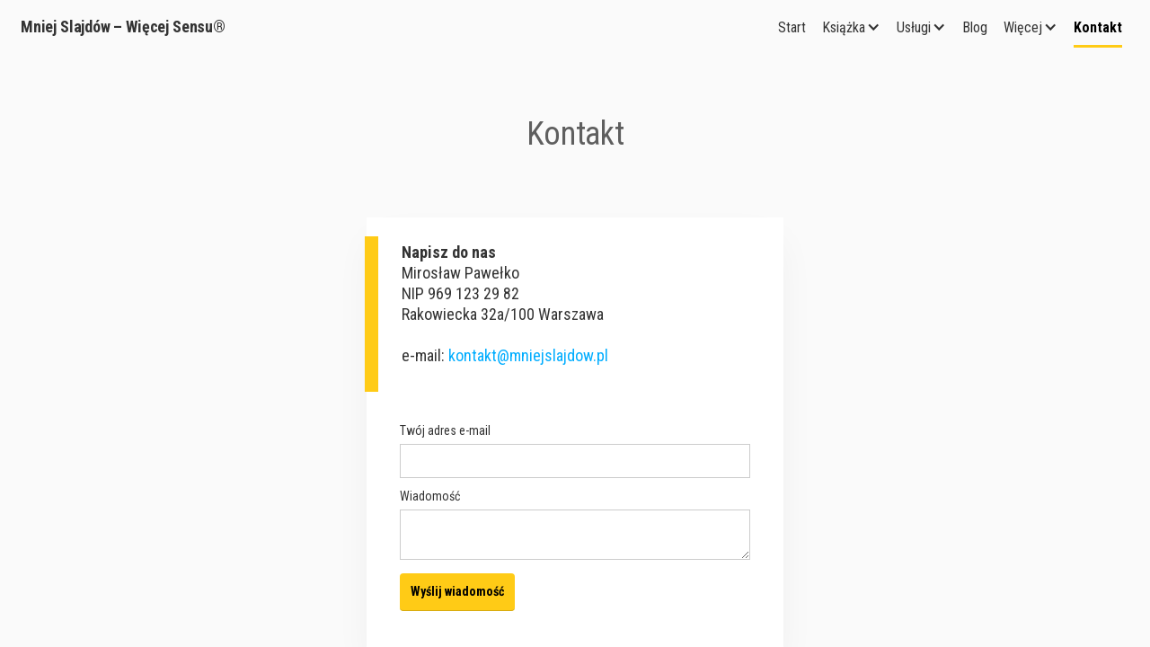

--- FILE ---
content_type: text/html
request_url: https://www.mniejslajdow.pl/kontakt
body_size: 3577
content:
<!DOCTYPE html><!-- This site was created in Webflow. https://webflow.com --><!-- Last Published: Sat Aug 09 2025 19:31:56 GMT+0000 (Coordinated Universal Time) --><html data-wf-domain="www.mniejslajdow.pl" data-wf-page="579942b2d760570514f3d640" data-wf-site="578d52b81499ea6a76c23655"><head><meta charset="utf-8"/><title>Kontakt - Mniej Slajdów Więcej Sensu</title><meta content="Kontakt - Mniej Slajdów Więcej Sensu" property="og:title"/><meta content="Kontakt - Mniej Slajdów Więcej Sensu" property="twitter:title"/><meta content="width=device-width, initial-scale=1" name="viewport"/><meta content="7dQClSOIZlHOQx0pdk4FUlP07efTB6iQ6yymoo0RVM8" name="google-site-verification"/><meta content="Webflow" name="generator"/><link href="https://cdn.prod.website-files.com/578d52b81499ea6a76c23655/css/wiecejsensu-demo.webflow.shared.6196bd920.min.css" rel="stylesheet" type="text/css"/><link href="https://fonts.googleapis.com" rel="preconnect"/><link href="https://fonts.gstatic.com" rel="preconnect" crossorigin="anonymous"/><script src="https://ajax.googleapis.com/ajax/libs/webfont/1.6.26/webfont.js" type="text/javascript"></script><script type="text/javascript">WebFont.load({  google: {    families: ["Roboto Condensed:300,300italic,regular,italic,700,700italic:latin-ext,latin"]  }});</script><script type="text/javascript">!function(o,c){var n=c.documentElement,t=" w-mod-";n.className+=t+"js",("ontouchstart"in o||o.DocumentTouch&&c instanceof DocumentTouch)&&(n.className+=t+"touch")}(window,document);</script><link href="https://cdn.prod.website-files.com/578d52b81499ea6a76c23655/57a44cf638927c9f54aef101_kw_32x32.png" rel="shortcut icon" type="image/x-icon"/><link href="https://cdn.prod.website-files.com/578d52b81499ea6a76c23655/57a44cfaae4229de1de2e593_kw_256x256.png" rel="apple-touch-icon"/><script async="" src="https://www.googletagmanager.com/gtag/js?id=G-HKH2LMXWKV"></script><script type="text/javascript">window.dataLayer = window.dataLayer || [];function gtag(){dataLayer.push(arguments);}gtag('js', new Date());gtag('config', 'G-HKH2LMXWKV', {'anonymize_ip': false});</script><style>
  .w-dropdown-toggle {
    vertical-align: baseline;
  }
</style>
<script>
  (function(i,s,o,g,r,a,m){i['GoogleAnalyticsObject']=r;i[r]=i[r]||function(){
  (i[r].q=i[r].q||[]).push(arguments)},i[r].l=1*new Date();a=s.createElement(o),
  m=s.getElementsByTagName(o)[0];a.async=1;a.src=g;m.parentNode.insertBefore(a,m)
  })(window,document,'script','https://www.google-analytics.com/analytics.js','ga');

  ga('create', 'UA-83864922-1', 'auto');
  ga('send', 'pageview');

</script></head><body><div class="body-wrapper"><header class="top-bar"><a href="/" class="logo-container w-inline-block w-clearfix"><div><div>Mniej Slajdów – Więcej Sensu®</div></div></a><nav class="nav-bar"><a href="/" class="nav-item w-inline-block"><div>Start</div></a><div data-delay="0" data-hover="false" class="nav-dropdown w-dropdown"><div id="nav-ksiazka" class="nav-item dropdown w-dropdown-toggle"><div class="text-in-nav-driodiwn">Książka</div><div class="nav-item-dropdown-icon w-icon-dropdown-toggle"></div></div><nav class="nav-dropdown-list w-dropdown-list"><a href="/kup-ksiazke" class="nav-dropdown-link w-dropdown-link">Kup książkę</a><a href="/podglad-ksiazki" class="nav-dropdown-link w-dropdown-link">Podgląd książki</a><a href="/recenzje" class="nav-dropdown-link w-dropdown-link">Recenzje</a></nav></div><div data-delay="0" data-hover="false" class="nav-dropdown w-dropdown"><div id="nav-uslugi" class="nav-item dropdown uslugi w-dropdown-toggle"><div>Usługi</div><div class="nav-item-dropdown-icon w-icon-dropdown-toggle"></div></div><nav class="nav-dropdown-list uslugi-dropdown w-dropdown-list"><a href="/szkolenia" class="nav-dropdown-link w-dropdown-link">Szkolenia</a><a href="/korekta-slajdow" class="nav-dropdown-link w-dropdown-link">Korekta slajdów</a><a href="/szablon-korporacyjny" class="nav-dropdown-link w-dropdown-link">Szablon firmowy</a><a href="/szkolenie-z-wystapien-publicznych-kurs-autoprezentacji" class="nav-dropdown-link w-dropdown-link">Szkolenie z wystąpień publicznych </a><a href="/szkolenie-powerpoint-obsluga-oraz-tworzenie-prezentacji" class="nav-dropdown-link w-dropdown-link">Szkolenie PowerPoint </a><a href="/szkolenie-z-prezentacji-biznesowych-i-obslugi-powerpointa" class="nav-dropdown-link w-dropdown-link">Szkolenie z prezentacji biznesowych</a></nav></div><div class="menu-clearfix">-</div><a href="/blog" class="nav-item w-inline-block"><div>Blog</div></a><div data-delay="0" data-hover="false" class="nav-dropdown w-dropdown"><div id="nav-wiecej" class="nav-item dropdown w-dropdown-toggle"><div>Więcej</div><div class="nav-item-dropdown-icon w-icon-dropdown-toggle"></div></div><nav class="nav-dropdown-list wiecej w-dropdown-list"><a href="/o-metodzie" class="nav-dropdown-link w-dropdown-link">O metodzie MSWS</a><a href="/o-autorze" class="nav-dropdown-link w-dropdown-link">O autorze</a><a href="/newsletter" class="nav-dropdown-link w-dropdown-link">Newsletter</a></nav></div><a href="/kontakt" aria-current="page" class="nav-item w-inline-block w--current"><div>Kontakt</div></a><a href="#" class="nav-button w-inline-block"><div class="button with-basket-icon in-nav-bar hidden">Kup książkę</div></a></nav></header><div class="content-section"><h1 class="current-page-title">Kontakt</h1><div class="contact-section"><div class="contact-container"><div class="contact-wrapper"><div class="contact-right-side"><div class="contact-form-box"><div class="contact-form-title"><span class="contact-semi-bold">Napisz do nas</span><br/>Mirosław Pawełko <br/>NIP 969 123 29 82<br/>Rakowiecka 32a/100 Warszawa<br/>‍<br/>e-mail: <a href="mailto:kontakt@mniejslajdow.pl">kontakt@mniejslajdow.pl<br/>‍</a></div><div class="contact-form-wrapper w-form"><form id="wf-form-Kontakt" name="wf-form-Kontakt" data-name="Kontakt" method="get" data-wf-page-id="579942b2d760570514f3d640" data-wf-element-id="ba9c05af-4104-c83b-4216-c41a249f6f9a" data-turnstile-sitekey="0x4AAAAAAAQTptj2So4dx43e"><label for="Email-2" class="contact-field-label">Twój adres e-mail</label><input class="w-input" maxlength="256" name="Email" data-name="Email" placeholder="" type="email" id="Email-2" required=""/><label for="message-2" class="contact-field-label">Wiadomość</label><textarea id="message-2" name="message" maxlength="5000" data-name="message" placeholder="" class="w-input"></textarea><input type="submit" data-wait="Wysyłanie..." wait="Wysyłanie..." class="button in-contact-form w-button" value="Wyślij wiadomość"/></form><div class="w-form-done"><div>Dziękujemy za wysłanie wiadomości.</div></div><div class="w-form-fail"><div>Wystąpił błąd z formularzem. Jeśli problem będzie się powtarzał, proszę samodzielnie wyślij maila podany wyżej adres.</div></div></div></div><a href="https://www.linkedin.com/in/miroslaw-pawelko-ph-d-5731b51" class="link-linked-in w-inline-block"><div class="seelinked-in-profile"><div>Zobacz profil autora książki na <span class="linked-in-logo">LinkedIn</span></div></div></a></div></div></div></div><div class="home-page-wraooer-outer"><div class="home-page-wrapper"><div data-ix="slide-on-load-2" class="home-page-book hidden"></div></div></div><div class="slide-nav"><div class="slide-left-nav"></div><div class="slide-nav-right"></div></div></div><footer class="footer"><div class="footer-left-side"><a href="/kontakt" aria-current="page" class="footer-link first w-inline-block w--current"><div>Kontakt</div></a><a href="/cookies-i-polityka-prywatnoci" class="footer-link w-inline-block"><div>Cookies i polityka prywatności</div></a></div><div class="footer-right-side"><div class="footer-copyrights">Copyright © 2020 mniejslajdow.pl</div><a href="http://www.maciejsawicki.com" class="footer-designed-by w-inline-block"><div>Design &amp; Code by MaciejSawicki.com</div></a></div></footer></div><script src="https://d3e54v103j8qbb.cloudfront.net/js/jquery-3.5.1.min.dc5e7f18c8.js?site=578d52b81499ea6a76c23655" type="text/javascript" integrity="sha256-9/aliU8dGd2tb6OSsuzixeV4y/faTqgFtohetphbbj0=" crossorigin="anonymous"></script><script src="https://cdn.prod.website-files.com/578d52b81499ea6a76c23655/js/webflow.schunk.9d913007d511957a.js" type="text/javascript"></script><script src="https://cdn.prod.website-files.com/578d52b81499ea6a76c23655/js/webflow.77dd0750.fee06154a1edd0c0.js" type="text/javascript"></script><script>
/**
* Funkcja śledząca kliknięcie linku wychodzącego w Analytics.
* Ta funkcja wykorzystuje prawidłowy URL jako argument i używa go
* jako etykiety zdarzenia. Wybranie metody transportu 'beacon' umożliwia wysłanie działania
* za pomocą 'navigator.sendBeacon' w obsługiwanej przeglądarce.
*/
var trackOutboundLink = function(url) {
   if (typeof ga !== 'undefined') {
     ga('send', 'event', 'outbound', 'click', url, {
       'transport': 'beacon',
       'hitCallback': function(){document.location = url;}
     });
     
     //fallback
     setTimeout(function() {
    	document.location = url;
    }, 2000);
   } else {
     document.location = url;
   }
}

$(document).on('click', '[track-link="true"]', function() {
  	var outboundHref = $(this).attr('href');
  	console.log(outboundHref);
	trackOutboundLink(outboundHref); 
  	return false;
});
</script>
</body></html>

--- FILE ---
content_type: text/css
request_url: https://cdn.prod.website-files.com/578d52b81499ea6a76c23655/css/wiecejsensu-demo.webflow.shared.6196bd920.min.css
body_size: 16895
content:
html{-webkit-text-size-adjust:100%;-ms-text-size-adjust:100%;font-family:sans-serif}body{margin:0}article,aside,details,figcaption,figure,footer,header,hgroup,main,menu,nav,section,summary{display:block}audio,canvas,progress,video{vertical-align:baseline;display:inline-block}audio:not([controls]){height:0;display:none}[hidden],template{display:none}a{background-color:#0000}a:active,a:hover{outline:0}abbr[title]{border-bottom:1px dotted}b,strong{font-weight:700}dfn{font-style:italic}h1{margin:.67em 0;font-size:2em}mark{color:#000;background:#ff0}small{font-size:80%}sub,sup{vertical-align:baseline;font-size:75%;line-height:0;position:relative}sup{top:-.5em}sub{bottom:-.25em}img{border:0}svg:not(:root){overflow:hidden}hr{box-sizing:content-box;height:0}pre{overflow:auto}code,kbd,pre,samp{font-family:monospace;font-size:1em}button,input,optgroup,select,textarea{color:inherit;font:inherit;margin:0}button{overflow:visible}button,select{text-transform:none}button,html input[type=button],input[type=reset]{-webkit-appearance:button;cursor:pointer}button[disabled],html input[disabled]{cursor:default}button::-moz-focus-inner,input::-moz-focus-inner{border:0;padding:0}input{line-height:normal}input[type=checkbox],input[type=radio]{box-sizing:border-box;padding:0}input[type=number]::-webkit-inner-spin-button,input[type=number]::-webkit-outer-spin-button{height:auto}input[type=search]{-webkit-appearance:none}input[type=search]::-webkit-search-cancel-button,input[type=search]::-webkit-search-decoration{-webkit-appearance:none}legend{border:0;padding:0}textarea{overflow:auto}optgroup{font-weight:700}table{border-collapse:collapse;border-spacing:0}td,th{padding:0}@font-face{font-family:webflow-icons;src:url([data-uri])format("truetype");font-weight:400;font-style:normal}[class^=w-icon-],[class*=\ w-icon-]{speak:none;font-variant:normal;text-transform:none;-webkit-font-smoothing:antialiased;-moz-osx-font-smoothing:grayscale;font-style:normal;font-weight:400;line-height:1;font-family:webflow-icons!important}.w-icon-slider-right:before{content:""}.w-icon-slider-left:before{content:""}.w-icon-nav-menu:before{content:""}.w-icon-arrow-down:before,.w-icon-dropdown-toggle:before{content:""}.w-icon-file-upload-remove:before{content:""}.w-icon-file-upload-icon:before{content:""}*{box-sizing:border-box}html{height:100%}body{color:#333;background-color:#fff;min-height:100%;margin:0;font-family:Arial,sans-serif;font-size:14px;line-height:20px}img{vertical-align:middle;max-width:100%;display:inline-block}html.w-mod-touch *{background-attachment:scroll!important}.w-block{display:block}.w-inline-block{max-width:100%;display:inline-block}.w-clearfix:before,.w-clearfix:after{content:" ";grid-area:1/1/2/2;display:table}.w-clearfix:after{clear:both}.w-hidden{display:none}.w-button{color:#fff;line-height:inherit;cursor:pointer;background-color:#3898ec;border:0;border-radius:0;padding:9px 15px;text-decoration:none;display:inline-block}input.w-button{-webkit-appearance:button}html[data-w-dynpage] [data-w-cloak]{color:#0000!important}.w-code-block{margin:unset}pre.w-code-block code{all:inherit}.w-optimization{display:contents}.w-webflow-badge,.w-webflow-badge>img{box-sizing:unset;width:unset;height:unset;max-height:unset;max-width:unset;min-height:unset;min-width:unset;margin:unset;padding:unset;float:unset;clear:unset;border:unset;border-radius:unset;background:unset;background-image:unset;background-position:unset;background-size:unset;background-repeat:unset;background-origin:unset;background-clip:unset;background-attachment:unset;background-color:unset;box-shadow:unset;transform:unset;direction:unset;font-family:unset;font-weight:unset;color:unset;font-size:unset;line-height:unset;font-style:unset;font-variant:unset;text-align:unset;letter-spacing:unset;-webkit-text-decoration:unset;text-decoration:unset;text-indent:unset;text-transform:unset;list-style-type:unset;text-shadow:unset;vertical-align:unset;cursor:unset;white-space:unset;word-break:unset;word-spacing:unset;word-wrap:unset;transition:unset}.w-webflow-badge{white-space:nowrap;cursor:pointer;box-shadow:0 0 0 1px #0000001a,0 1px 3px #0000001a;visibility:visible!important;opacity:1!important;z-index:2147483647!important;color:#aaadb0!important;overflow:unset!important;background-color:#fff!important;border-radius:3px!important;width:auto!important;height:auto!important;margin:0!important;padding:6px!important;font-size:12px!important;line-height:14px!important;text-decoration:none!important;display:inline-block!important;position:fixed!important;inset:auto 12px 12px auto!important;transform:none!important}.w-webflow-badge>img{position:unset;visibility:unset!important;opacity:1!important;vertical-align:middle!important;display:inline-block!important}h1,h2,h3,h4,h5,h6{margin-bottom:10px;font-weight:700}h1{margin-top:20px;font-size:38px;line-height:44px}h2{margin-top:20px;font-size:32px;line-height:36px}h3{margin-top:20px;font-size:24px;line-height:30px}h4{margin-top:10px;font-size:18px;line-height:24px}h5{margin-top:10px;font-size:14px;line-height:20px}h6{margin-top:10px;font-size:12px;line-height:18px}p{margin-top:0;margin-bottom:10px}blockquote{border-left:5px solid #e2e2e2;margin:0 0 10px;padding:10px 20px;font-size:18px;line-height:22px}figure{margin:0 0 10px}ul,ol{margin-top:0;margin-bottom:10px;padding-left:40px}.w-list-unstyled{padding-left:0;list-style:none}.w-embed:before,.w-embed:after{content:" ";grid-area:1/1/2/2;display:table}.w-embed:after{clear:both}.w-video{width:100%;padding:0;position:relative}.w-video iframe,.w-video object,.w-video embed{border:none;width:100%;height:100%;position:absolute;top:0;left:0}fieldset{border:0;margin:0;padding:0}button,[type=button],[type=reset]{cursor:pointer;-webkit-appearance:button;border:0}.w-form{margin:0 0 15px}.w-form-done{text-align:center;background-color:#ddd;padding:20px;display:none}.w-form-fail{background-color:#ffdede;margin-top:10px;padding:10px;display:none}label{margin-bottom:5px;font-weight:700;display:block}.w-input,.w-select{color:#333;vertical-align:middle;background-color:#fff;border:1px solid #ccc;width:100%;height:38px;margin-bottom:10px;padding:8px 12px;font-size:14px;line-height:1.42857;display:block}.w-input::placeholder,.w-select::placeholder{color:#999}.w-input:focus,.w-select:focus{border-color:#3898ec;outline:0}.w-input[disabled],.w-select[disabled],.w-input[readonly],.w-select[readonly],fieldset[disabled] .w-input,fieldset[disabled] .w-select{cursor:not-allowed}.w-input[disabled]:not(.w-input-disabled),.w-select[disabled]:not(.w-input-disabled),.w-input[readonly],.w-select[readonly],fieldset[disabled]:not(.w-input-disabled) .w-input,fieldset[disabled]:not(.w-input-disabled) .w-select{background-color:#eee}textarea.w-input,textarea.w-select{height:auto}.w-select{background-color:#f3f3f3}.w-select[multiple]{height:auto}.w-form-label{cursor:pointer;margin-bottom:0;font-weight:400;display:inline-block}.w-radio{margin-bottom:5px;padding-left:20px;display:block}.w-radio:before,.w-radio:after{content:" ";grid-area:1/1/2/2;display:table}.w-radio:after{clear:both}.w-radio-input{float:left;margin:3px 0 0 -20px;line-height:normal}.w-file-upload{margin-bottom:10px;display:block}.w-file-upload-input{opacity:0;z-index:-100;width:.1px;height:.1px;position:absolute;overflow:hidden}.w-file-upload-default,.w-file-upload-uploading,.w-file-upload-success{color:#333;display:inline-block}.w-file-upload-error{margin-top:10px;display:block}.w-file-upload-default.w-hidden,.w-file-upload-uploading.w-hidden,.w-file-upload-error.w-hidden,.w-file-upload-success.w-hidden{display:none}.w-file-upload-uploading-btn{cursor:pointer;background-color:#fafafa;border:1px solid #ccc;margin:0;padding:8px 12px;font-size:14px;font-weight:400;display:flex}.w-file-upload-file{background-color:#fafafa;border:1px solid #ccc;flex-grow:1;justify-content:space-between;margin:0;padding:8px 9px 8px 11px;display:flex}.w-file-upload-file-name{font-size:14px;font-weight:400;display:block}.w-file-remove-link{cursor:pointer;width:auto;height:auto;margin-top:3px;margin-left:10px;padding:3px;display:block}.w-icon-file-upload-remove{margin:auto;font-size:10px}.w-file-upload-error-msg{color:#ea384c;padding:2px 0;display:inline-block}.w-file-upload-info{padding:0 12px;line-height:38px;display:inline-block}.w-file-upload-label{cursor:pointer;background-color:#fafafa;border:1px solid #ccc;margin:0;padding:8px 12px;font-size:14px;font-weight:400;display:inline-block}.w-icon-file-upload-icon,.w-icon-file-upload-uploading{width:20px;margin-right:8px;display:inline-block}.w-icon-file-upload-uploading{height:20px}.w-container{max-width:940px;margin-left:auto;margin-right:auto}.w-container:before,.w-container:after{content:" ";grid-area:1/1/2/2;display:table}.w-container:after{clear:both}.w-container .w-row{margin-left:-10px;margin-right:-10px}.w-row:before,.w-row:after{content:" ";grid-area:1/1/2/2;display:table}.w-row:after{clear:both}.w-row .w-row{margin-left:0;margin-right:0}.w-col{float:left;width:100%;min-height:1px;padding-left:10px;padding-right:10px;position:relative}.w-col .w-col{padding-left:0;padding-right:0}.w-col-1{width:8.33333%}.w-col-2{width:16.6667%}.w-col-3{width:25%}.w-col-4{width:33.3333%}.w-col-5{width:41.6667%}.w-col-6{width:50%}.w-col-7{width:58.3333%}.w-col-8{width:66.6667%}.w-col-9{width:75%}.w-col-10{width:83.3333%}.w-col-11{width:91.6667%}.w-col-12{width:100%}.w-hidden-main{display:none!important}@media screen and (max-width:991px){.w-container{max-width:728px}.w-hidden-main{display:inherit!important}.w-hidden-medium{display:none!important}.w-col-medium-1{width:8.33333%}.w-col-medium-2{width:16.6667%}.w-col-medium-3{width:25%}.w-col-medium-4{width:33.3333%}.w-col-medium-5{width:41.6667%}.w-col-medium-6{width:50%}.w-col-medium-7{width:58.3333%}.w-col-medium-8{width:66.6667%}.w-col-medium-9{width:75%}.w-col-medium-10{width:83.3333%}.w-col-medium-11{width:91.6667%}.w-col-medium-12{width:100%}.w-col-stack{width:100%;left:auto;right:auto}}@media screen and (max-width:767px){.w-hidden-main,.w-hidden-medium{display:inherit!important}.w-hidden-small{display:none!important}.w-row,.w-container .w-row{margin-left:0;margin-right:0}.w-col{width:100%;left:auto;right:auto}.w-col-small-1{width:8.33333%}.w-col-small-2{width:16.6667%}.w-col-small-3{width:25%}.w-col-small-4{width:33.3333%}.w-col-small-5{width:41.6667%}.w-col-small-6{width:50%}.w-col-small-7{width:58.3333%}.w-col-small-8{width:66.6667%}.w-col-small-9{width:75%}.w-col-small-10{width:83.3333%}.w-col-small-11{width:91.6667%}.w-col-small-12{width:100%}}@media screen and (max-width:479px){.w-container{max-width:none}.w-hidden-main,.w-hidden-medium,.w-hidden-small{display:inherit!important}.w-hidden-tiny{display:none!important}.w-col{width:100%}.w-col-tiny-1{width:8.33333%}.w-col-tiny-2{width:16.6667%}.w-col-tiny-3{width:25%}.w-col-tiny-4{width:33.3333%}.w-col-tiny-5{width:41.6667%}.w-col-tiny-6{width:50%}.w-col-tiny-7{width:58.3333%}.w-col-tiny-8{width:66.6667%}.w-col-tiny-9{width:75%}.w-col-tiny-10{width:83.3333%}.w-col-tiny-11{width:91.6667%}.w-col-tiny-12{width:100%}}.w-widget{position:relative}.w-widget-map{width:100%;height:400px}.w-widget-map label{width:auto;display:inline}.w-widget-map img{max-width:inherit}.w-widget-map .gm-style-iw{text-align:center}.w-widget-map .gm-style-iw>button{display:none!important}.w-widget-twitter{overflow:hidden}.w-widget-twitter-count-shim{vertical-align:top;text-align:center;background:#fff;border:1px solid #758696;border-radius:3px;width:28px;height:20px;display:inline-block;position:relative}.w-widget-twitter-count-shim *{pointer-events:none;-webkit-user-select:none;user-select:none}.w-widget-twitter-count-shim .w-widget-twitter-count-inner{text-align:center;color:#999;font-family:serif;font-size:15px;line-height:12px;position:relative}.w-widget-twitter-count-shim .w-widget-twitter-count-clear{display:block;position:relative}.w-widget-twitter-count-shim.w--large{width:36px;height:28px}.w-widget-twitter-count-shim.w--large .w-widget-twitter-count-inner{font-size:18px;line-height:18px}.w-widget-twitter-count-shim:not(.w--vertical){margin-left:5px;margin-right:8px}.w-widget-twitter-count-shim:not(.w--vertical).w--large{margin-left:6px}.w-widget-twitter-count-shim:not(.w--vertical):before,.w-widget-twitter-count-shim:not(.w--vertical):after{content:" ";pointer-events:none;border:solid #0000;width:0;height:0;position:absolute;top:50%;left:0}.w-widget-twitter-count-shim:not(.w--vertical):before{border-width:4px;border-color:#75869600 #5d6c7b #75869600 #75869600;margin-top:-4px;margin-left:-9px}.w-widget-twitter-count-shim:not(.w--vertical).w--large:before{border-width:5px;margin-top:-5px;margin-left:-10px}.w-widget-twitter-count-shim:not(.w--vertical):after{border-width:4px;border-color:#fff0 #fff #fff0 #fff0;margin-top:-4px;margin-left:-8px}.w-widget-twitter-count-shim:not(.w--vertical).w--large:after{border-width:5px;margin-top:-5px;margin-left:-9px}.w-widget-twitter-count-shim.w--vertical{width:61px;height:33px;margin-bottom:8px}.w-widget-twitter-count-shim.w--vertical:before,.w-widget-twitter-count-shim.w--vertical:after{content:" ";pointer-events:none;border:solid #0000;width:0;height:0;position:absolute;top:100%;left:50%}.w-widget-twitter-count-shim.w--vertical:before{border-width:5px;border-color:#5d6c7b #75869600 #75869600;margin-left:-5px}.w-widget-twitter-count-shim.w--vertical:after{border-width:4px;border-color:#fff #fff0 #fff0;margin-left:-4px}.w-widget-twitter-count-shim.w--vertical .w-widget-twitter-count-inner{font-size:18px;line-height:22px}.w-widget-twitter-count-shim.w--vertical.w--large{width:76px}.w-background-video{color:#fff;height:500px;position:relative;overflow:hidden}.w-background-video>video{object-fit:cover;z-index:-100;background-position:50%;background-size:cover;width:100%;height:100%;margin:auto;position:absolute;inset:-100%}.w-background-video>video::-webkit-media-controls-start-playback-button{-webkit-appearance:none;display:none!important}.w-background-video--control{background-color:#0000;padding:0;position:absolute;bottom:1em;right:1em}.w-background-video--control>[hidden]{display:none!important}.w-slider{text-align:center;clear:both;-webkit-tap-highlight-color:#0000;tap-highlight-color:#0000;background:#ddd;height:300px;position:relative}.w-slider-mask{z-index:1;white-space:nowrap;height:100%;display:block;position:relative;left:0;right:0;overflow:hidden}.w-slide{vertical-align:top;white-space:normal;text-align:left;width:100%;height:100%;display:inline-block;position:relative}.w-slider-nav{z-index:2;text-align:center;-webkit-tap-highlight-color:#0000;tap-highlight-color:#0000;height:40px;margin:auto;padding-top:10px;position:absolute;inset:auto 0 0}.w-slider-nav.w-round>div{border-radius:100%}.w-slider-nav.w-num>div{font-size:inherit;line-height:inherit;width:auto;height:auto;padding:.2em .5em}.w-slider-nav.w-shadow>div{box-shadow:0 0 3px #3336}.w-slider-nav-invert{color:#fff}.w-slider-nav-invert>div{background-color:#2226}.w-slider-nav-invert>div.w-active{background-color:#222}.w-slider-dot{cursor:pointer;background-color:#fff6;width:1em;height:1em;margin:0 3px .5em;transition:background-color .1s,color .1s;display:inline-block;position:relative}.w-slider-dot.w-active{background-color:#fff}.w-slider-dot:focus{outline:none;box-shadow:0 0 0 2px #fff}.w-slider-dot:focus.w-active{box-shadow:none}.w-slider-arrow-left,.w-slider-arrow-right{cursor:pointer;color:#fff;-webkit-tap-highlight-color:#0000;tap-highlight-color:#0000;-webkit-user-select:none;user-select:none;width:80px;margin:auto;font-size:40px;position:absolute;inset:0;overflow:hidden}.w-slider-arrow-left [class^=w-icon-],.w-slider-arrow-right [class^=w-icon-],.w-slider-arrow-left [class*=\ w-icon-],.w-slider-arrow-right [class*=\ w-icon-]{position:absolute}.w-slider-arrow-left:focus,.w-slider-arrow-right:focus{outline:0}.w-slider-arrow-left{z-index:3;right:auto}.w-slider-arrow-right{z-index:4;left:auto}.w-icon-slider-left,.w-icon-slider-right{width:1em;height:1em;margin:auto;inset:0}.w-slider-aria-label{clip:rect(0 0 0 0);border:0;width:1px;height:1px;margin:-1px;padding:0;position:absolute;overflow:hidden}.w-slider-force-show{display:block!important}.w-dropdown{text-align:left;z-index:900;margin-left:auto;margin-right:auto;display:inline-block;position:relative}.w-dropdown-btn,.w-dropdown-toggle,.w-dropdown-link{vertical-align:top;color:#222;text-align:left;white-space:nowrap;margin-left:auto;margin-right:auto;padding:20px;text-decoration:none;position:relative}.w-dropdown-toggle{-webkit-user-select:none;user-select:none;cursor:pointer;padding-right:40px;display:inline-block}.w-dropdown-toggle:focus{outline:0}.w-icon-dropdown-toggle{width:1em;height:1em;margin:auto 20px auto auto;position:absolute;top:0;bottom:0;right:0}.w-dropdown-list{background:#ddd;min-width:100%;display:none;position:absolute}.w-dropdown-list.w--open{display:block}.w-dropdown-link{color:#222;padding:10px 20px;display:block}.w-dropdown-link.w--current{color:#0082f3}.w-dropdown-link:focus{outline:0}@media screen and (max-width:767px){.w-nav-brand{padding-left:10px}}.w-lightbox-backdrop{cursor:auto;letter-spacing:normal;text-indent:0;text-shadow:none;text-transform:none;visibility:visible;white-space:normal;word-break:normal;word-spacing:normal;word-wrap:normal;color:#fff;text-align:center;z-index:2000;opacity:0;-webkit-user-select:none;-moz-user-select:none;-webkit-tap-highlight-color:transparent;background:#000000e6;outline:0;font-family:Helvetica Neue,Helvetica,Ubuntu,Segoe UI,Verdana,sans-serif;font-size:17px;font-style:normal;font-weight:300;line-height:1.2;list-style:disc;position:fixed;inset:0;-webkit-transform:translate(0)}.w-lightbox-backdrop,.w-lightbox-container{-webkit-overflow-scrolling:touch;height:100%;overflow:auto}.w-lightbox-content{height:100vh;position:relative;overflow:hidden}.w-lightbox-view{opacity:0;width:100vw;height:100vh;position:absolute}.w-lightbox-view:before{content:"";height:100vh}.w-lightbox-group,.w-lightbox-group .w-lightbox-view,.w-lightbox-group .w-lightbox-view:before{height:86vh}.w-lightbox-frame,.w-lightbox-view:before{vertical-align:middle;display:inline-block}.w-lightbox-figure{margin:0;position:relative}.w-lightbox-group .w-lightbox-figure{cursor:pointer}.w-lightbox-img{width:auto;max-width:none;height:auto}.w-lightbox-image{float:none;max-width:100vw;max-height:100vh;display:block}.w-lightbox-group .w-lightbox-image{max-height:86vh}.w-lightbox-caption{text-align:left;text-overflow:ellipsis;white-space:nowrap;background:#0006;padding:.5em 1em;position:absolute;bottom:0;left:0;right:0;overflow:hidden}.w-lightbox-embed{width:100%;height:100%;position:absolute;inset:0}.w-lightbox-control{cursor:pointer;background-position:50%;background-repeat:no-repeat;background-size:24px;width:4em;transition:all .3s;position:absolute;top:0}.w-lightbox-left{background-image:url([data-uri]);display:none;bottom:0;left:0}.w-lightbox-right{background-image:url([data-uri]);display:none;bottom:0;right:0}.w-lightbox-close{background-image:url([data-uri]);background-size:18px;height:2.6em;right:0}.w-lightbox-strip{white-space:nowrap;padding:0 1vh;line-height:0;position:absolute;bottom:0;left:0;right:0;overflow:auto hidden}.w-lightbox-item{box-sizing:content-box;cursor:pointer;width:10vh;padding:2vh 1vh;display:inline-block;-webkit-transform:translate(0,0)}.w-lightbox-active{opacity:.3}.w-lightbox-thumbnail{background:#222;height:10vh;position:relative;overflow:hidden}.w-lightbox-thumbnail-image{position:absolute;top:0;left:0}.w-lightbox-thumbnail .w-lightbox-tall{width:100%;top:50%;transform:translateY(-50%)}.w-lightbox-thumbnail .w-lightbox-wide{height:100%;left:50%;transform:translate(-50%)}.w-lightbox-spinner{box-sizing:border-box;border:5px solid #0006;border-radius:50%;width:40px;height:40px;margin-top:-20px;margin-left:-20px;animation:.8s linear infinite spin;position:absolute;top:50%;left:50%}.w-lightbox-spinner:after{content:"";border:3px solid #0000;border-bottom-color:#fff;border-radius:50%;position:absolute;inset:-4px}.w-lightbox-hide{display:none}.w-lightbox-noscroll{overflow:hidden}@media (min-width:768px){.w-lightbox-content{height:96vh;margin-top:2vh}.w-lightbox-view,.w-lightbox-view:before{height:96vh}.w-lightbox-group,.w-lightbox-group .w-lightbox-view,.w-lightbox-group .w-lightbox-view:before{height:84vh}.w-lightbox-image{max-width:96vw;max-height:96vh}.w-lightbox-group .w-lightbox-image{max-width:82.3vw;max-height:84vh}.w-lightbox-left,.w-lightbox-right{opacity:.5;display:block}.w-lightbox-close{opacity:.8}.w-lightbox-control:hover{opacity:1}}.w-lightbox-inactive,.w-lightbox-inactive:hover{opacity:0}.w-richtext:before,.w-richtext:after{content:" ";grid-area:1/1/2/2;display:table}.w-richtext:after{clear:both}.w-richtext[contenteditable=true]:before,.w-richtext[contenteditable=true]:after{white-space:initial}.w-richtext ol,.w-richtext ul{overflow:hidden}.w-richtext .w-richtext-figure-selected.w-richtext-figure-type-video div:after,.w-richtext .w-richtext-figure-selected[data-rt-type=video] div:after,.w-richtext .w-richtext-figure-selected.w-richtext-figure-type-image div,.w-richtext .w-richtext-figure-selected[data-rt-type=image] div{outline:2px solid #2895f7}.w-richtext figure.w-richtext-figure-type-video>div:after,.w-richtext figure[data-rt-type=video]>div:after{content:"";display:none;position:absolute;inset:0}.w-richtext figure{max-width:60%;position:relative}.w-richtext figure>div:before{cursor:default!important}.w-richtext figure img{width:100%}.w-richtext figure figcaption.w-richtext-figcaption-placeholder{opacity:.6}.w-richtext figure div{color:#0000;font-size:0}.w-richtext figure.w-richtext-figure-type-image,.w-richtext figure[data-rt-type=image]{display:table}.w-richtext figure.w-richtext-figure-type-image>div,.w-richtext figure[data-rt-type=image]>div{display:inline-block}.w-richtext figure.w-richtext-figure-type-image>figcaption,.w-richtext figure[data-rt-type=image]>figcaption{caption-side:bottom;display:table-caption}.w-richtext figure.w-richtext-figure-type-video,.w-richtext figure[data-rt-type=video]{width:60%;height:0}.w-richtext figure.w-richtext-figure-type-video iframe,.w-richtext figure[data-rt-type=video] iframe{width:100%;height:100%;position:absolute;top:0;left:0}.w-richtext figure.w-richtext-figure-type-video>div,.w-richtext figure[data-rt-type=video]>div{width:100%}.w-richtext figure.w-richtext-align-center{clear:both;margin-left:auto;margin-right:auto}.w-richtext figure.w-richtext-align-center.w-richtext-figure-type-image>div,.w-richtext figure.w-richtext-align-center[data-rt-type=image]>div{max-width:100%}.w-richtext figure.w-richtext-align-normal{clear:both}.w-richtext figure.w-richtext-align-fullwidth{text-align:center;clear:both;width:100%;max-width:100%;margin-left:auto;margin-right:auto;display:block}.w-richtext figure.w-richtext-align-fullwidth>div{padding-bottom:inherit;display:inline-block}.w-richtext figure.w-richtext-align-fullwidth>figcaption{display:block}.w-richtext figure.w-richtext-align-floatleft{float:left;clear:none;margin-right:15px}.w-richtext figure.w-richtext-align-floatright{float:right;clear:none;margin-left:15px}.w-nav{z-index:1000;background:#ddd;position:relative}.w-nav:before,.w-nav:after{content:" ";grid-area:1/1/2/2;display:table}.w-nav:after{clear:both}.w-nav-brand{float:left;color:#333;text-decoration:none;position:relative}.w-nav-link{vertical-align:top;color:#222;text-align:left;margin-left:auto;margin-right:auto;padding:20px;text-decoration:none;display:inline-block;position:relative}.w-nav-link.w--current{color:#0082f3}.w-nav-menu{float:right;position:relative}[data-nav-menu-open]{text-align:center;background:#c8c8c8;min-width:200px;position:absolute;top:100%;left:0;right:0;overflow:visible;display:block!important}.w--nav-link-open{display:block;position:relative}.w-nav-overlay{width:100%;display:none;position:absolute;top:100%;left:0;right:0;overflow:hidden}.w-nav-overlay [data-nav-menu-open]{top:0}.w-nav[data-animation=over-left] .w-nav-overlay{width:auto}.w-nav[data-animation=over-left] .w-nav-overlay,.w-nav[data-animation=over-left] [data-nav-menu-open]{z-index:1;top:0;right:auto}.w-nav[data-animation=over-right] .w-nav-overlay{width:auto}.w-nav[data-animation=over-right] .w-nav-overlay,.w-nav[data-animation=over-right] [data-nav-menu-open]{z-index:1;top:0;left:auto}.w-nav-button{float:right;cursor:pointer;-webkit-tap-highlight-color:#0000;tap-highlight-color:#0000;-webkit-user-select:none;user-select:none;padding:18px;font-size:24px;display:none;position:relative}.w-nav-button:focus{outline:0}.w-nav-button.w--open{color:#fff;background-color:#c8c8c8}.w-nav[data-collapse=all] .w-nav-menu{display:none}.w-nav[data-collapse=all] .w-nav-button,.w--nav-dropdown-open,.w--nav-dropdown-toggle-open{display:block}.w--nav-dropdown-list-open{position:static}@media screen and (max-width:991px){.w-nav[data-collapse=medium] .w-nav-menu{display:none}.w-nav[data-collapse=medium] .w-nav-button{display:block}}@media screen and (max-width:767px){.w-nav[data-collapse=small] .w-nav-menu{display:none}.w-nav[data-collapse=small] .w-nav-button{display:block}.w-nav-brand{padding-left:10px}}@media screen and (max-width:479px){.w-nav[data-collapse=tiny] .w-nav-menu{display:none}.w-nav[data-collapse=tiny] .w-nav-button{display:block}}.w-tabs{position:relative}.w-tabs:before,.w-tabs:after{content:" ";grid-area:1/1/2/2;display:table}.w-tabs:after{clear:both}.w-tab-menu{position:relative}.w-tab-link{vertical-align:top;text-align:left;cursor:pointer;color:#222;background-color:#ddd;padding:9px 30px;text-decoration:none;display:inline-block;position:relative}.w-tab-link.w--current{background-color:#c8c8c8}.w-tab-link:focus{outline:0}.w-tab-content{display:block;position:relative;overflow:hidden}.w-tab-pane{display:none;position:relative}.w--tab-active{display:block}@media screen and (max-width:479px){.w-tab-link{display:block}}.w-ix-emptyfix:after{content:""}@keyframes spin{0%{transform:rotate(0)}to{transform:rotate(360deg)}}.w-dyn-empty{background-color:#ddd;padding:10px}.w-dyn-hide,.w-dyn-bind-empty,.w-condition-invisible{display:none!important}.wf-layout-layout{display:grid}:root{--gainsboro:#e2e2e2;--light-text:#aaa;--111:#111;--medium-text:#555;--white-smoke:#ebebeb;--gold:#ffcb16}.w-checkbox{margin-bottom:5px;padding-left:20px;display:block}.w-checkbox:before{content:" ";grid-area:1/1/2/2;display:table}.w-checkbox:after{content:" ";clear:both;grid-area:1/1/2/2;display:table}.w-checkbox-input{float:left;margin:4px 0 0 -20px;line-height:normal}.w-checkbox-input--inputType-custom{border:1px solid #ccc;border-radius:2px;width:12px;height:12px}.w-checkbox-input--inputType-custom.w--redirected-checked{background-color:#3898ec;background-image:url(https://d3e54v103j8qbb.cloudfront.net/static/custom-checkbox-checkmark.589d534424.svg);background-position:50%;background-repeat:no-repeat;background-size:cover;border-color:#3898ec}.w-checkbox-input--inputType-custom.w--redirected-focus{box-shadow:0 0 3px 1px #3898ec}.w-pagination-wrapper{flex-wrap:wrap;justify-content:center;display:flex}.w-pagination-previous{color:#333;background-color:#fafafa;border:1px solid #ccc;border-radius:2px;margin-left:10px;margin-right:10px;padding:9px 20px;font-size:14px;display:block}.w-pagination-previous-icon{margin-right:4px}.w-pagination-next{color:#333;background-color:#fafafa;border:1px solid #ccc;border-radius:2px;margin-left:10px;margin-right:10px;padding:9px 20px;font-size:14px;display:block}.w-pagination-next-icon{margin-left:4px}body{color:#333;background-color:#fafafa;height:100%;font-family:Roboto Condensed,sans-serif;font-size:14px;line-height:20px}h1{margin-top:20px;margin-bottom:10px;font-size:38px;font-weight:700;line-height:44px}h3{letter-spacing:-.02em;margin-top:20px;margin-bottom:10px;font-size:21px;font-weight:400;line-height:30px}p{margin-bottom:10px}a{color:#00adff;text-decoration:none}ul{margin-top:0;margin-bottom:10px;padding-left:40px}li{margin-bottom:8px}img{max-width:100%;display:inline-block}figcaption{text-align:center;margin-top:5px}.content-section{padding-top:34px;padding-bottom:61px;position:relative}.slide-box{transform-origin:50% 0;text-align:left;background-color:#fff;flex:none;max-width:1080px;min-height:650px;margin-bottom:32px;margin-left:auto;margin-right:auto;padding-bottom:47px;display:block;position:relative;transform:perspective(1392px);box-shadow:0 15px 38px -7px #2e2e2e33}.slide-box.no-max-height{min-height:none;max-width:1080px}.slide-box.is-article-box{max-width:920px}.slide-box.is-article-box.is-related-articles-box{min-height:auto;padding-bottom:26px}.slide-top-part{padding-top:37px;padding-bottom:29px}.slide-left-yellow-block{float:left;background-color:#ffcb16;width:30px;min-width:0;min-height:0;position:absolute;top:0;bottom:0;left:0}.slide-header{opacity:1;letter-spacing:-.01em;background-color:#fff;margin-top:0;margin-bottom:0;font-size:36px;font-weight:400;line-height:1.15em;transition:opacity 1s}.slide-header.appearing-later{flex-direction:column;justify-content:center;align-items:stretch;padding-bottom:6px;padding-right:34px;display:flex;position:absolute;top:0;bottom:4px}.slide-header.faded-out{opacity:0}.slidetoppart-inner{color:#111;align-items:center;width:100%;min-height:82px;padding:16px 71px 21px 58px;position:relative}.slidetoppart-inner._2-line-header{padding-top:0;padding-bottom:0}.slide-bottom-part{flex-wrap:wrap;min-height:400px;margin-top:17px;padding-left:60px;padding-right:50px;display:flex}.slide-bottom-part.non-flex{display:block}.slide-bottom-part.non-flex.in-szkolenia{padding-right:51px}.slide-bottom-part.non-flex.in-msws{padding-right:14px}.slide-bottom-part.front-tpage{justify-content:space-between;padding-right:118px}.slide-box-4{color:#333;cursor:pointer;background-color:#ebebeb;width:243px;min-height:241px;margin-bottom:29px;margin-left:0;transition:background-color .317s}.slide-box-4:hover{background-color:#ffcb16;box-shadow:0 3px 10px 1px #00000026}.slide-box-4.hidden{display:none}.slide-box-top{color:#111;letter-spacing:-.01px;border-bottom:4px solid #fff;align-items:center;height:64px;margin-bottom:7px;padding:14px 14px 14px 17px;font-size:23px;display:flex}.slide-box-top-text{margin-top:0;margin-bottom:0;font-size:23px;font-weight:400;line-height:20px}.slide-box-bottom-part{color:#666;padding:5px 13px 12px 16px;font-size:20px;line-height:1.2em}.slide-bottom-right-rectangle{background-color:#ffcb16;width:50px;height:6px;position:absolute;bottom:33px;right:0}.top-bar{z-index:1;min-height:67px;padding:9px 11px 9px 13px;position:relative}.logo-container{float:left;color:#333;letter-spacing:-.01em;border-radius:3px;padding:11px 10px 10px;font-size:18px;font-weight:700}.logo-container:hover{background-color:#e4e4e4}.logo-container:active{background-color:#cfcfcf}.nav-bar{float:right;text-align:center;font-size:16px}.button{color:#000;cursor:pointer;background-color:#ffcb16;border-bottom:1px solid #d6aa10;border-radius:4px;padding:10px 12px 11px;font-weight:700;transition:background-color .2s,box-shadow .2s;display:inline-block}.button:hover{background-color:#f8d14a}.button:active{background-color:#e6b715}.button.with-basket-icon{background-image:url(https://cdn.prod.website-files.com/578d52b81499ea6a76c23655/578d77c0b5dc85481ee9ae0b_shopping-cart.png);background-position:12px 47%;background-repeat:no-repeat;background-size:16px;padding-left:37px}.button.with-basket-icon.in-nav-bar{height:44px;padding-bottom:12px;font-size:16px;display:inline-block}.button.with-basket-icon.in-nav-bar.hidden{display:none}.button.with-basket-icon.in-end-of-oage{background-position:36px;padding:20px 52px 20px 63px;font-size:21px}.button.with-basket-icon.in-book-preview{font-size:16px;display:inline-block}.button.with-pdf-icon{background-image:url(https://cdn.prod.website-files.com/578d52b81499ea6a76c23655/579cc8f1a28cd5494b306c07_pdf-outline.png);background-position:10px 8px;background-repeat:no-repeat;background-size:24px;padding-left:41px;padding-right:19px;font-size:16px;display:inline-block}.button.ask-for-details{font-size:17px}.button.blog-entries-more{margin-top:13px;padding:3px 8px}.button.in-contact-form{margin-top:5px}.button.cookie-accept{padding:5px 9px;font-weight:400}.button.in-newsletter{width:100%;padding:13px 25px;font-size:18px}.button.is-newsletter-box{font-size:17px}.button.is-blog-pagination{background-color:var(--gainsboro);border:1px #000;transition-property:none}.title-mirek{color:#777;border-left:1px solid #a7a7a7;margin-left:4px;padding-left:8px;font-weight:400}.slide-nav{height:100px;margin-top:31px;display:none;position:relative}.slide-left-nav{background-image:url(https://cdn.prod.website-files.com/578d52b81499ea6a76c23655/578d65591499ea6a76c27767_leftanglearrow.png);background-position:50%;background-repeat:no-repeat;width:64px;height:64px;position:absolute;right:50%}.slide-nav-right{background-image:url(https://cdn.prod.website-files.com/578d52b81499ea6a76c23655/578d662e6c449a8776fdfe0e_rightanglearrow.png);background-position:50%;background-repeat:no-repeat;width:64px;height:64px;position:absolute;left:50%}.home-page-wrapper{text-align:center;flex-flow:wrap;place-content:stretch center;align-items:stretch}.home-page-book{z-index:1;transform-origin:0%;background-image:url(https://cdn.prod.website-files.com/578d52b81499ea6a76c23655/578d76bd7230cb13436fbd88_mirek-pawelko-ksiazka-4.png);background-position:50%;background-repeat:no-repeat;background-size:contain;width:370px;height:540px;margin-top:205px;margin-left:-190px;margin-right:-167px;transition:transform .7s;display:inline-block;position:relative;transform:perspective(1348px)}.home-page-book.hidden{display:none}.home-page-slide{padding-left:16px;padding-right:16px;display:block;position:relative}.nav-button{align-self:center;margin-left:11px}.footer{padding:15px 23px 19px;position:absolute;bottom:0;left:0;right:0}.footer-left-side{display:inline-block}.footer-link{color:#555;margin-right:15px;text-decoration:none}.footer-link:hover{text-decoration:underline}.footer-link.first{border-right:1px solid #979797;padding-right:16px}.footer-right-side{float:right}.footer-copyrights{color:#555;border-right:1px solid #979797;margin-right:15px;padding-right:16px;display:inline-block}.footer-designed-by{color:#555}.footer-designed-by:hover{text-decoration:underline}.body-wrapper{min-height:100%;padding-bottom:61px;position:relative}.nav-item{color:#333;border-bottom:3px solid #0000;height:44px;margin-left:9px;margin-right:9px;padding:0 0 11px;line-height:44px}.nav-item:hover{background-color:#e4e4e4}.nav-item.w--current{color:#000;border-bottom-color:#ffcb16;font-weight:700}.nav-item.dropdown{z-index:0;line-height:auto;padding-right:17px}.nav-item.dropdown.w--open{background-color:#e2e2e2}.home-page-wraooer-outer{text-align:center}.nav-item-dropdown-icon{margin-right:0}.nav-dropdown{z-index:auto;padding-top:0;line-height:44px;display:inline-block}.nav-dropdown-link{border-left:3px solid #0000;padding-top:6px;padding-bottom:6px;padding-left:17px;line-height:34px}.nav-dropdown-link:active{color:#000;background-color:#ffcb16}.nav-dropdown-link.w--current{color:#000;border-left:3px solid #ffcb16;font-weight:700}.nav-dropdown-link.w--current:active{color:#fff}.nav-dropdown-link.hidden,.nav-dropdown-link.hidden.w--current{display:none}.nav-dropdown-list{background-color:#fff;box-shadow:0 1px 27px -4px #00000061}.nav-dropdown-list.w--open{z-index:1000}.nav-dropdown-list.wiecej.w--open{right:0}.current-page-title{color:#5f5f5f;text-align:center;letter-spacing:-.01em;margin-top:0;padding:27px 16px;font-size:36px;font-weight:400;line-height:1.2em}.current-page-title.hidden{display:none}.slide-column-header{border-bottom:2px solid #ffcb16;margin-bottom:20px;padding-bottom:5px;font-size:24px}.metoda-box{background-color:#ffcb16;margin-top:127px;padding:9px;font-size:21px}.slide-white-box{border:1px solid #333;flex-direction:column;justify-content:center;min-height:92px;margin-bottom:21px;padding:20px 8px;font-size:18px;display:flex;position:relative}.slide-column{float:left}.slide-column._33{flex-direction:column;justify-content:flex-start;align-items:flex-start;max-width:29%;margin-right:10%;padding-bottom:55px}.slide-column.msws-process{float:none;width:20%;margin-bottom:21px;padding-bottom:36px;padding-right:31px}.arrow-right-to-box{background-image:url(https://cdn.prod.website-files.com/578d52b81499ea6a76c23655/57992b976978f1504b9ef862_arrow-right-png.png);background-position:60%;background-repeat:no-repeat;background-size:32px;width:64px;position:absolute;top:0;bottom:0;left:-64px}.below-slide-section{padding-left:24px;padding-right:24px}.below-slide-container{max-width:960px;margin-left:auto;margin-right:auto;padding-bottom:38px;display:block}.bullets-below-slide{letter-spacing:-.01em;padding-left:33px;font-size:19px;line-height:26px;list-style-type:square}.end-of-page-button-section{text-align:center;border-top:1px solid #cecece;max-width:1080px;margin-bottom:39px;margin-left:auto;margin-right:auto;padding-top:39px;padding-bottom:47px;display:block}.menu-clearfix{display:none}.book-preview-section{margin-top:35px}.book-preview-container{max-width:1280px;margin-left:auto;margin-right:auto;padding-left:16px;padding-right:16px;display:block}.book-preview-page{width:100%;margin-left:auto;margin-right:auto;display:block;box-shadow:0 6px 12px -2px #00000070}.book-page-box{margin-bottom:35px}.book-preview-label1{margin-bottom:14px;font-size:18px}.book-preview-label1.smaller{margin-bottom:7px;font-size:16px}.book-preview-column1{margin-bottom:26px}.book-preview-column-paragraph{margin-bottom:15px}.book-preview-column2{padding-left:33px;padding-right:33px}.download-pdf-button{text-align:center;background-color:#fff;margin-bottom:18px;padding:21px}.end-of-book-preview{text-align:center}.page-content-conventional{background-color:#fff;margin-top:25px}.page-content-conventional.with-shadow{max-width:690px;margin-left:auto;margin-right:auto;padding-left:26px;padding-right:26px;display:block;box-shadow:0 15px 38px -7px #2e2e2e33}.page-content-conventional.with-shadow.like-book-page{margin-bottom:54px;padding:38px 77px 28px}.page-content-conventional.with-shadow.is-hidden-for-future{display:none}.content-container{max-width:960px;margin-left:auto;margin-right:auto;padding-top:41px;padding-bottom:41px;display:block}.content-container.szkolenia{padding:52px 33px 57px}.content-container.korekta{padding-bottom:51px;padding-left:20px;padding-right:20px}.review-box{background-image:url(https://cdn.prod.website-files.com/578d52b81499ea6a76c23655/579cdd9327a52b781ae2e5fc_quote-mark.png);background-position:100% 7px;background-repeat:no-repeat;background-size:0;border-bottom:1px #cecece;padding-bottom:33px}.review-text{font-size:17px;font-style:italic;line-height:25px}.review-signature{margin-top:6px;font-size:17px;font-style:italic;font-weight:700;line-height:25px}.contact-box{text-align:center;background-color:#f1f1f1;border:1px #dfdfdf;border-top:2px #ffcb16;border-bottom:2px solid #ffcb16;padding:20px 13px 26px}.contact-box.below-page{background-color:#0000;border-bottom-style:none;margin-top:39px}.contact-box.in-korekta{margin-bottom:37px}.contact-box.in-szablon{margin-top:49px;padding-top:32px;padding-bottom:32px}.szkolenia-header{letter-spacing:-.01em;margin-bottom:11px;font-size:21px}.szkolenia-body{color:#777;margin-bottom:31px;font-size:17px}.contact-box-header{margin-bottom:16px;font-size:21px;font-weight:400}.contact-box-container{margin-top:36px;margin-left:auto;margin-right:auto;display:block}.szkolenia-logos-container{border:1px solid #7e7e7e;margin-top:16px;margin-bottom:33px}.h3-centered{text-align:center}.h3-centered.below-slide{color:#111;text-align:left;border-bottom:1px #5f5f5f;margin-top:66px;padding-top:14px;padding-bottom:20px;font-size:30px}.szkolenia-logos-images{flex-wrap:wrap;justify-content:space-around;align-items:center;display:flex}.logo-image-link{border-radius:3px;max-width:120px;padding:8px 9px;transition:box-shadow .4s;overflow:hidden}.logo-image-link:hover{box-shadow:0 3px 14px -1px #0000005e}.pagelike-container{background-color:#fff;max-width:960px;margin-left:auto;margin-right:auto;padding-top:24px;padding-bottom:56px;padding-right:0;font-size:14px;line-height:21px;display:block;box-shadow:0 5px 14px -6px #00000070}.szkolenie-intro{float:none;clear:none;object-fit:fill;margin-top:23px;margin-bottom:19px}.szkolenie-list{margin-left:-23px;list-style-type:square}.content-below-container{max-width:960px;margin-top:74px;margin-left:auto;margin-right:auto;display:block}.content-below-container.narrower{max-width:640px}.slide-subheader{font-weight:700}.slide-subheader.with-margin{margin-bottom:22px}.slide-subheader.zakres-biblioteki{margin-top:36px;margin-bottom:20px}.table-container{padding-top:27px;padding-bottom:58px}.szkolenie-pages{margin-top:28px}.table-row{flex-flow:row;display:flex}.table-row.first-row{font-weight:700}.column{float:left;background-color:#fafafa;border:1px solid gray;margin-bottom:-1px;margin-right:-1px;padding:6px}.column.lp{text-align:right;width:6%}.column.modul{width:34%}.column.modul.submodul{padding-left:22px}.column.zakres{width:60%}.table-title{margin-top:24px;margin-bottom:19px;font-size:19px;font-weight:700;line-height:1.2em}.szkolenia-zalozenia{font-size:19px;line-height:1.24em}.content-no-wrapper-section{padding-top:40px;padding-left:16px;padding-right:16px}.kup-ksiazke-container{max-width:960px;margin-left:auto;margin-right:auto;display:block}.kup-ksiazke-img{margin-top:-20px}.kup-ksiazke-par{margin-bottom:31px}.kup-header{font-size:27px;line-height:1em}.kup-price{margin-top:19px;font-size:48px;line-height:1em;display:none}.kup-additional-info{margin-top:24px;margin-bottom:30px;font-size:17px;list-style-type:square}.kup-info-bullet{margin-bottom:3px}.kup-info-bullet.hidden{display:none}.button-allegro{color:#fff;background-color:#ff5a00;border-radius:4px;padding:6px 21px 6px 13px;font-size:21px}.button-allegro:hover{background-color:#ff6d1d;box-shadow:0 1px 10px -3px #00000059}.allegro-icon-inline{color:#fff0;background-image:url(https://cdn.prod.website-files.com/578d52b81499ea6a76c23655/579e198d72f242e51736c0f0_allegro-icon.png);background-position:5px 7px;background-repeat:no-repeat;background-size:36px;width:48px;height:48px;line-height:48px;display:inline-block}.allegro-button-label{line-height:48px;display:inline-block}.kup-tabs-menu{border:1px solid #7e7e7e;border-radius:4px;font-size:21px;line-height:36px;display:inline-block}.kup-tablink{text-align:left;background-color:#0000;background-image:url(https://cdn.prod.website-files.com/578d52b81499ea6a76c23655/579e213627a52b781ae40aa7_radio-unselected.png);background-position:18px 17px;background-repeat:no-repeat;background-size:24px;border-bottom:4px solid #fff0;width:100%;min-width:180px;padding-left:55px;padding-right:33px;display:block}.kup-tablink.w--current{background-color:#0000;background-image:url(https://cdn.prod.website-files.com/578d52b81499ea6a76c23655/579e210db9b069aa17cf3a94_radio-selected.png);background-position:18px 17px;background-repeat:no-repeat;background-size:24px;border-bottom-color:#ffcb1600}.underlined-link{color:#333334;text-decoration:underline}.kup-contact-me{margin-top:19px}.darmowy-fragment-link{color:#747474;text-align:center;margin-top:-39px;margin-left:auto;margin-right:auto;padding:7px;text-decoration:underline;display:block}.kup-ksiazke-left-imagelink{text-align:center}.blog-entry-box{border-bottom:1px #b4b4b4;flex-direction:column;justify-content:flex-start;padding:27px;display:flex}.blog-entry-title{letter-spacing:-.01em;margin-top:0;margin-bottom:5px;font-size:34px;font-weight:400;line-height:40px}.blog-entry-date{color:#b3b3b3;margin-bottom:10px;display:none}.blog-entry-snippet{color:#777;margin-top:9px;font-size:20px;line-height:28px}.blog-entries{flex-flow:column wrap;justify-content:flex-start;margin-top:-20px;display:flex}.contact-box-no-button-header{font-size:21px;line-height:1.33em}.below-wrapper-section{margin-top:70px}.korekta-demo-container{border:1px #777;border-top-color:#d5d5d5;flex-wrap:wrap;justify-content:center;max-width:960px;margin:20px auto -25px;padding:29px 19px 15px;display:flex}.demo-slide{background-color:#fff;border:1px solid #c5c5c5;width:370px;max-width:100%;box-shadow:0 7px 12px -2px #00000017}.demo-slide-block{margin-bottom:32px;padding-left:19px;padding-right:19px}.demoslide-title{color:#b3b3b3;text-align:center;margin-bottom:11px;font-size:17px}.szablon-list{list-style-type:decimal}.szablon-list-item-nested{margin-left:22px;list-style-type:square}.zakres-biblioteki{display:flex}.zakres-biblioteki-title{text-align:center;border:1px solid #aaa;width:18%;margin-bottom:14px;margin-right:15px;padding:19px 13px}.zakres-wizualizacji-bullet{margin-bottom:0}.contact-section{padding-top:34px}.contact-container{max-width:960px;margin-left:auto;margin-right:auto;display:block}.contact-wrapper{flex-wrap:wrap;justify-content:center;padding-left:16px;padding-right:16px;display:flex}.contact-picture{margin-bottom:11px;position:relative}.contact-form-box{background-color:#fff;padding:21px;position:relative;box-shadow:0 21px 42px -7px #0000000f}.contact-text{font-size:21px}.contact-right-side{width:50%}.contact-form-title{border-left:15px solid #ffcb16;margin-bottom:17px;margin-left:-23px;padding-top:6px;padding-bottom:6px;padding-left:26px;font-size:18px;line-height:1.33em}.contact-form-title.in-newsletter{padding-right:15px}.contact-form-wrapper{border:1px solid #fff;margin-left:15px;margin-right:15px;padding-top:15px;padding-bottom:15px}.contact-field-label{font-weight:400}.column-more-spacing{padding-left:0;padding-right:33px}.below-slide-header{margin-bottom:8px;display:inline-block}.slide-centered-box-title{text-align:center;margin-top:16px;margin-bottom:3px}.contact-left-side{text-align:center;flex-direction:column;align-items:stretch;padding-left:20px;padding-right:20px;display:flex}.linked-in-logo{color:#3330;background-image:url(https://cdn.prod.website-files.com/578d52b81499ea6a76c23655/579e8e6d231638931a40c073_LinkedIn_Logo-128png.png);background-position:0;background-repeat:no-repeat;background-size:contain;width:71px;height:22px;margin-left:5px;display:inline-block;position:relative;top:-3px}.seelinked-in-profile{text-align:center;padding:13px 10px 10px;display:inline-block}.link-linked-in{color:#333;background-color:#e0e0e0;justify-content:center;align-items:center;margin-top:16px;margin-bottom:34px;display:flex}.link-linked-in:hover{background-color:#d5d5d5;box-shadow:0 1px 4px -1px #00000045}.link-linked-in:active{background-color:#cecbcb;box-shadow:0 0 0 -1px #00000045}.linked-in-frame{height:500px}.linked-in-embed{width:100%;height:100%}.square-separator{background-color:#cfcfcf;width:14px;height:14px;margin:0 auto 39px;display:block}.page-like-content-wrapper{max-width:960px;margin-left:auto;margin-right:auto;display:block}.external-link-icon{color:#00adff00;background-image:url(https://cdn.prod.website-files.com/578d52b81499ea6a76c23655/57a11bf9866aa0fd26f6237e_external_link-48.png);background-position:50%;background-repeat:no-repeat;background-size:17px;width:16px;display:inline-block}.full-width-white-wrapper{background-color:#fff;padding-bottom:59px}.content-inside-white-wrapper{text-align:center;max-width:960px;margin-left:auto;margin-right:auto;display:block}.header-in-white-content{padding-top:46px;padding-bottom:46px}.header1{font-size:30px;line-height:1.2em}.o-autorze-slide-content{flex-wrap:wrap;justify-content:space-between;padding-right:68px;display:flex}.o-autorze-slidebox{max-width:46%;margin-bottom:49px;position:relative}.slidebox-with-line-header{color:#111;letter-spacing:-.01em;border-bottom:3px solid #ffcb16;margin-bottom:15px;padding-top:5px;padding-bottom:5px;padding-right:34px;font-size:25px;line-height:1.2em}.slidebox-with-line-header.more-important{color:#3b3b3b;border-bottom-width:4px;margin-bottom:10px;font-weight:700}.slidebox-with-line-header.less-important{color:#333;border-bottom-width:2px}.slide-bullets{padding-top:12px;padding-left:21px;font-size:19px;line-height:1.2em;list-style-type:square}.slide-bullets.no-padding{padding-right:0}.slide-bullets.numbers{list-style-type:decimal}.slide-bullets.numbers.larger{font-size:19px}.slidebox-number{color:#fff;text-align:center;background-color:#ffcb16;width:30px;height:30px;padding-top:4px;font-size:20px;font-weight:700;position:absolute;top:2px;right:0}.demo-slide-lightbox-link{cursor:zoom-in}.slide-secondary-title{padding-left:58px;padding-right:52px;font-size:24px}.msws-process-header{margin-right:-20px;font-size:20px}.msws-number-square{color:#fff;text-align:center;background-color:#ffcb16;width:30px;margin-right:5px;font-size:20px;font-weight:700;line-height:30px;display:inline-block}.msws-process-box{border-color:#9b9b9b;border-top-style:solid;border-top-width:1px;border-bottom-style:solid;border-bottom-width:1px;border-right-style:solid;border-right-width:1px;min-height:130px;margin-top:20px;padding-top:12px;padding-bottom:7px;padding-right:10px;font-size:17px;line-height:1.2em;position:relative}.msws-process-arrow{background-image:url(https://cdn.prod.website-files.com/578d52b81499ea6a76c23655/57992b976978f1504b9ef862_arrow-right-png.png);background-position:0 0;background-repeat:no-repeat;background-size:20px;width:32px;height:32px;margin-top:auto;margin-bottom:auto;position:absolute;top:0;bottom:0;right:-33px}.msws-process-secondary-list{margin-top:20px;padding-left:18px;line-height:1.2em;list-style-type:square}.msws-process-bullets-primary{padding-left:20px;list-style-type:square}.msws-process-header-text{display:inline-block}.jako-ebook{color:#111;font-size:21px;display:none}.text-in-nav-driodiwn{display:inline}.nav-bar-part{line-height:44px}.szkolenia-szkolenia{float:left;width:60%;padding-right:53px}.szkolenia-szkolenia-column{float:left;width:50%;padding-right:29px}.szkolenia-nasi-klienci{float:left;width:40%}.slide-text{font-size:19px;line-height:1.2em}.slide-text.larger{font-size:19px}.szkolenia-row2{width:100%}.szablon-elementy{float:left;width:37%;padding-top:21px;padding-right:45px}.szablon-row1{width:100%}.szablon-korzysci{float:left;width:63%}.szablon-korzysci-column{float:left;width:33%;padding-right:21px}.korekta-perspektywy{width:65%}.perspektywy-column1{float:left;width:50%;padding-top:30px}.matrix-square{float:left;text-align:center;background-color:#ececec;border:2px solid #aaa;flex-direction:column;justify-content:center;align-items:center;width:50%;min-height:150px;margin-bottom:-2px;margin-right:-2px;padding-left:16px;padding-right:16px;font-size:19px;display:flex}.perspektywy-column2{float:left;width:50%;padding-top:57px;padding-left:61px}.perspektywy-less-important-section{margin-bottom:23px}.korekta-column2{justify-content:flex-end;align-items:center;width:35%;padding-bottom:9px;padding-left:88px;display:flex}.or-do-something-else-call-to-action{margin-top:15px}.polityka-cookies{padding:22px}.contact-semi-bold{font-weight:700}.cookie-prompt-container{opacity:1;background-color:#fafafa;border:1px solid #f1f1f1;border-radius:6px;padding:13px 12px;position:fixed;bottom:17px;right:15px;box-shadow:0 3px 9px -3px #25252352}.cookie-prompt-container.hidden{display:none}.cookie-prompt-text{margin-right:9px;display:inline-block}.newsletter-text{margin-top:-35px;margin-bottom:24px;font-size:18px;line-height:1.33em}.newsletter-subtext{font-weight:400}.wyrazam-zgode-checkbox{color:#444;text-align:justify;border:1px #e2e2e2;margin-top:12px;margin-bottom:28px;font-size:12px;line-height:1.33em}.newsletter-form{margin-top:-10px}.newsletter-wrapper{max-width:600px}.download-memo-template-button{font-size:18px}.newsletter-success-message{background-color:#ebebeb;padding-bottom:26px;font-size:18px}.newsletter-thank-you{margin-bottom:15px;font-size:14px;line-height:1.33em}.newsletter-thank-you.second-below{margin-top:17px;margin-bottom:0}.newsletter-input-field{font-size:18px}.slidetoppart__subtitle{margin-bottom:-13px;padding:33px 57px 0;font-size:25px}.kup-ksiazek__allegro-link{padding-bottom:12px}.kup-ksiazke__buy-links{flex-direction:column;align-items:stretch;max-width:270px;display:flex}.button-amazon{color:#000;background-color:#fff;border-radius:4px;align-items:center;padding:6px 21px 6px 13px;font-size:21px;display:flex}.button-amazon:hover{box-shadow:0 1px 10px -3px #00000059}.button-amazon__icon{color:#fff0;background-image:url(https://cdn.prod.website-files.com/578d52b81499ea6a76c23655/5e7789dbc78e1c7dfbb86d6a_United-kingdom_flag_icon_round.svg);background-position:42%;background-repeat:no-repeat;background-size:28px;width:48px;height:48px;line-height:48px;display:inline-block}.button-amazon__label{padding-right:6px;line-height:30px;display:inline-block}.button-amazon__logo{background-image:url(https://cdn.prod.website-files.com/578d52b81499ea6a76c23655/5e778979cdc6be9e4205aba3_Amazon_logo.svg);background-position:50%;background-repeat:no-repeat;background-size:contain;width:78px;height:32px;line-height:48px;display:inline-block;position:relative;top:6px}.slide-article-metadata{color:#acacac;align-items:center;margin-top:9px;display:none}.slide-article-metadata__part{border-right:1px solid var(--gainsboro);align-items:center;margin-right:8px;display:flex}.slide-article-metadata__text{padding-right:4px}.breadcrumbs{align-items:center;max-width:920px;margin-bottom:14px;margin-left:auto;margin-right:auto;display:flex}.breadcrumbs-item{color:var(--light-text)}.breadcrumbs-icon{opacity:.47;background-image:url(https://cdn.prod.website-files.com/578d52b81499ea6a76c23655/5f4aaccef40a645955b0d86e_chevron-right.svg);background-position:50%;background-size:contain;width:16px;height:16px}.blog-entry-box__title{color:var(--111)}.blog-entry-box__title:hover{text-decoration:underline}.blog-heading-2{margin-top:-12px;margin-bottom:29px;font-size:20px;font-weight:400}.current-page-title__h1{margin-top:0;margin-bottom:0;font-weight:400}.blog-entries-divider{background-color:#eee;height:1px;margin-top:19px;margin-bottom:38px}.article-rich-text{letter-spacing:.005em;margin-left:auto;margin-right:auto;font-family:Roboto Condensed,sans-serif;font-size:20px;line-height:1.5em;display:inline;position:static}.article-rich-text ul{padding-left:19px}.article-rich-text img{border:1px solid #00000021;box-shadow:0 1px 2px #00000017}.article-rich-text h1{color:red}.article-rich-text figcaption{color:var(--light-text);margin-bottom:16px;font-size:17px}.blog-breadcrumbs-section{padding-left:16px;padding-right:16px}.contact-picture__img{width:100%}.blog-entry__category{margin-bottom:10px}.blog-entry__category-text{color:var(--light-text);letter-spacing:.03em;text-transform:uppercase;padding-left:1px;font-size:12px;font-weight:700;line-height:17px}.blog-entry__category-text.is-in-article{margin-bottom:4px}.blog-newsletter-box{justify-content:space-between;align-items:center;display:flex}.blog-newsletter-box__icon{background-image:url(https://cdn.prod.website-files.com/578d52b81499ea6a76c23655/5f4c06f56f509b293db371ee_mail.svg);background-position:50%;background-repeat:no-repeat;background-size:contain;width:32px;height:32px;margin-right:16px;display:none}.blog-newsletter-box__text{flex:1;font-size:17px}.newsletter-box{background-color:#fff;margin-top:25px}.newsletter-box.with-shadow{max-width:690px;margin-top:0;margin-left:auto;margin-right:auto;padding-left:26px;padding-right:26px;display:block;box-shadow:0 15px 38px -7px #2e2e2e33}.newsletter-box.with-shadow.like-book-page{margin-bottom:54px;padding:38px 77px 28px}.newsletter-box__inner{max-width:960px;margin-left:auto;margin-right:auto;padding-top:15px;padding-bottom:15px;display:block}.newsletter-box__inner.szkolenia{padding:52px 33px 57px}.newsletter-box__inner.korekta{padding-bottom:51px;padding-left:20px;padding-right:20px}.blog-archive{padding-left:27px;padding-right:27px}.blog-archive__h{margin-bottom:16px;font-size:23px;font-weight:700}.blog-archive__text-link{color:var(--medium-text);padding-top:8px;padding-bottom:8px;font-size:17px;line-height:21px;display:inline-block}.blog-archive__text-link:hover{text-decoration:underline}.article-wrapper{max-width:970px;padding-left:58px;padding-right:58px}.article-main-image{width:100%;margin-bottom:31px;margin-left:auto;margin-right:auto}.image{object-fit:cover;width:100%;max-height:370px}.article-newsletter-box{margin-top:18px}.blog-entry-img{object-fit:cover;width:100%;max-height:230px;margin-top:16px;margin-bottom:10px}.blog-archive__empty-state{background-color:#0000;padding-left:0;padding-right:0}.pagination{margin-top:31px}.article__social-buttons-inner{flex-direction:column;justify-content:flex-end;align-items:center;max-width:700px;margin-left:auto;margin-right:auto;display:flex}.article-social-button__icon{filter:saturate(200%);background-color:#fff;background-image:url(https://cdn.prod.website-files.com/578d52b81499ea6a76c23655/5f4ea035095d18498e4a6ed2_fb-logo-2020.svg);background-position:50%;background-repeat:no-repeat;background-size:18px;border-radius:500px;width:24px;height:24px}.article-social-button__icon.is-messenger{background-image:none;background-size:20px}.article-social-button__icon.is-twitter{background-image:url(https://cdn.prod.website-files.com/578d52b81499ea6a76c23655/5f4ea054c8a34e56c15ec885_Twitter_Social_Icon_Circle_Color.svg);background-size:18px}.article-social-button__icon.is-email{background-color:#474747;background-image:url(https://cdn.prod.website-files.com/578d52b81499ea6a76c23655/5f4ea0bb79571177b28d9897_email-white-18dp.svg);background-size:14px;width:18px;height:18px}.article-social-button__icon.is-linkedin{background-image:url(https://cdn.prod.website-files.com/578d52b81499ea6a76c23655/5f4ebe12b108be33c8afc61f_linkedin-circle.svg);background-size:18px}.article__social-buttons-intro{color:#7a7f86;padding-right:8px;font-size:12px;line-height:16px;display:none}.article-social-button{color:#fff;border-radius:20px;justify-content:center;align-items:center;width:40px;height:40px;display:flex}.article-social-button:active{background-color:var(--white-smoke)}.article-social-button.is-twitter.is-hidden,.article-social-button.is-email.is-hidden,.article-social-button.is-linkedin.is-hidden{display:none}.article__social-buttons{justify-content:center;align-items:center;margin-top:13px;margin-right:12px;position:absolute;inset:0% 0% auto auto}.article__social-icons-icons{justify-content:center;align-items:center;display:flex}.related-articles__link{color:var(--medium-text);padding-top:10px;padding-bottom:10px;font-size:18px;display:flex}.related-articles__link:hover{text-decoration:underline}.related-articles__h{margin-bottom:12px;font-size:20px;font-weight:700}.related-articles{padding-top:31px;padding-left:58px;padding-right:58px}.blog-pagination{border-top:1px solid var(--gainsboro);margin-top:28px;margin-left:25px;margin-right:25px;padding-top:27px}.related-articles__show-all{border-top:1px solid #e7e7e7;margin-top:13px}.related-articles__show-all-button{padding-top:8px;padding-bottom:8px}.heading{color:#333;font-family:Roboto Condensed,sans-serif;font-weight:700;text-decoration:none}.text-block{font-style:normal}html.w-mod-js [data-ix=slide-on-load]{opacity:0;transform:translate3d(0,-53px,-33px)}html.w-mod-js [data-ix=slide-on-load-2]{opacity:0;transform:translate(-69px)scale(.9)}html.w-mod-js [data-ix=hide-text0]{opacity:1}html.w-mod-js [data-ix=show-appearing-text1],html.w-mod-js [data-ix=show-appearing-text-2],html.w-mod-js [data-ix=show-appearing-text-3]{opacity:0}@media screen and (max-width:991px){.content-section{padding-top:1px}.slide-bottom-part.front-tpage{justify-content:flex-start;padding-right:57px}.slide-box-4{width:241px;margin-right:49px}.nav-bar{display:block}.home-page-book{width:100%;max-width:360px;margin-top:0;margin-left:0;margin-right:0;top:0}.nav-item{display:inline-block}.slide-white-box{font-size:16px}.slide-column.msws-process{width:50%}.book-preview-column2{padding-left:0;padding-right:0}.book-preview-actions-for-mobile,.book-preview-additional-actions{text-align:center}.o-autorze-slidebox{width:100%;max-width:none}.perspektywy-column2{padding-left:31px}.korekta-column2{padding-left:29px}}@media screen and (max-width:767px){.content-section{padding-top:0}.slide-header{font-size:32px}.slidetoppart-inner{padding-left:50px;padding-right:24px}.slide-bottom-part{place-content:stretch center;padding-left:53px}.slide-bottom-part.front-tpage{justify-content:center;padding-left:27px;padding-right:20px}.slide-box-4{margin-right:11px}.slide-bottom-right-rectangle.is-in-article{display:none}.top-bar{text-align:center;padding-bottom:18px}.logo-container{float:none}.logo-container.w--current,.nav-bar{float:none;display:inline-block}.home-page-slide{padding-left:0;padding-right:0}.footer{text-align:center}.footer-left-side{display:block}.footer-link{margin-right:0;padding-top:8px;padding-bottom:8px;display:block}.footer-link.first{border-right-style:none;padding-right:0}.footer-right-side{float:none}.footer-copyrights{border-right-style:none;margin-right:0;padding-top:8px;padding-bottom:8px;padding-right:0;display:block}.footer-designed-by{padding-top:8px;padding-bottom:8px;display:block}.body-wrapper{padding-bottom:144px}.nav-item{height:32px;line-height:32px}.nav-item.dropdown.uslugi,.nav-dropdown{line-height:32px}.nav-dropdown-list.wiecej.w--open{left:0;right:auto}.metoda-box{margin-top:0}.slide-white-box{margin-left:43px}.slide-column._33{width:100%;max-width:none;margin-right:0%}.slide-column.msws-process{float:none;width:50%;margin-left:auto;margin-right:auto;padding-right:30px;display:block}.end-of-page-button-section{margin-left:24px;margin-right:24px}.book-preview-column1{padding-left:0;padding-right:0}.page-content-conventional.with-shadow.like-book-page{padding-top:7px;padding-left:48px;padding-right:32px}.content-container.szkolenia,.content-container.korekta{padding-left:0;padding-right:0}.review-box{background-position:99% 18px;background-size:0}.review-signature{font-size:16px}.content-no-wrapper-section{padding-top:13px}.kup-ksiazke-img{margin-top:0}.kup-additional-info{text-align:left;display:inline-block}.kup-column2{text-align:center;margin-top:29px}.kup-ksiazke-left-imagelink{margin-bottom:35px}.contact-section{padding-top:0}.contact-wrapper{flex-flow:wrap-reverse}.contact-right-side{width:100%}.contact-left-side{margin-top:28px}.o-autorze-slide-content,.slide-bullets{padding-right:0}.slide-secondary-title{padding-left:50px}.szkolenia-szkolenia{width:100%;margin-bottom:33px;padding-right:0}.szkolenia-nasi-klienci{width:100%;margin-bottom:55px}.szkolenia-row2{margin-bottom:33px}.szablon-elementy{width:100%}.szablon-korzysci{width:100%;margin-top:23px}.korekta-perspektywy{width:100%;margin-bottom:50px}.korekta-column2{width:100%;padding-left:0}.wyrazam-zgode-checkbox{background-color:#eee;border-style:solid;padding:9px 11px 10px 30px}.slidetoppart__subtitle{padding-top:19px;padding-left:50px}.kup-ksiazke__buy-links{margin-left:auto;margin-right:auto}.newsletter-box.with-shadow.like-book-page{padding-top:7px;padding-left:48px;padding-right:32px}.newsletter-box__inner.szkolenia,.newsletter-box__inner.korekta{padding-left:0;padding-right:0}.article-wrapper{padding-left:50px;padding-right:50px}.article-newsletter-box{padding-left:18px;padding-right:18px}.related-articles{padding-left:50px;padding-right:50px}}@media screen and (max-width:479px){.slide-top-part.is-in-article{padding-top:22px;padding-bottom:24px}.slide-left-yellow-block.on-home-page{margin-top:-11px;margin-bottom:-11px}.slide-left-yellow-block.is-in-article{width:8px}.slide-header{font-size:21px;line-height:24px}.slide-header.appearing-later{background-color:#fff;padding-right:24px;bottom:-2px}.slide-header.is-in-article{font-size:27px;line-height:30px}.slidetoppart-inner{min-height:0;padding-top:0;padding-bottom:0;padding-left:51px}.slidetoppart-inner.is-in-article{padding-left:20px;padding-right:20px}.slide-bottom-part{padding-left:52px}.slide-bottom-part.non-flex.in-szkolenia{padding-left:17px;padding-right:12px}.slide-bottom-part.non-flex.mobile-margin-fix{padding-left:22px;padding-right:22px}.slide-bottom-part.front-tpage{justify-content:center}.slide-box-top{font-size:21px}.slide-box-bottom-part{font-size:17px}.top-bar{text-align:center;padding-bottom:24px}.logo-container{float:none;text-align:center}.nav-bar{float:none;flex-direction:row;justify-content:center;align-items:center;margin-top:14px;padding-left:12px;padding-right:12px}.footer-link{padding-top:8px;padding-bottom:8px}.footer-link.first{border-right-style:none}.footer-copyrights{border-right-style:none;padding-top:8px;padding-bottom:8px}.footer-designed-by{padding-top:8px;padding-bottom:8px}.nav-dropdown-list.uslugi-dropdown.w--open{right:0}.current-page-title{padding-top:28px;padding-bottom:15px}.slide-column.msws-process{width:100%}.end-of-page-button-section{margin-left:16px;margin-right:16px}.menu-clearfix{color:#3330;height:6px;display:block;overflow:hidden}.page-content-conventional.with-shadow{padding-left:8px;padding-right:8px}.page-content-conventional.with-shadow.like-book-page{padding-top:10px;padding-left:6px;padding-right:6px}.content-container{padding-top:22px}.content-container.szkolenia{padding-top:32px;padding-left:0;padding-right:0}.content-container.korekta{padding-left:6px;padding-right:6px}.review-box{padding:23px 18px 26px}.review-text,.review-signature{font-size:16px;line-height:20px}.contact-box-header{font-size:18px}.contact-box-container{margin-top:20px}.h3-centered.below-slide{margin-top:45px;font-size:24px}.logo-image-link{max-width:100px}.pagelike-container{margin-top:-15px}.table-container{padding-top:12px;font-size:13px;line-height:16px}.column.lp{width:7%}.column.modul.submodul{padding-left:16px}.szkolenia-zalozenia{padding-top:0;font-size:17px}.content-no-wrapper-section{padding-top:0}.kup-ksiazke-img{margin-top:17px}.kup-info-bullet{font-size:14px}.darmowy-fragment-link{margin-top:-22px}.kup-ksiazke-left-imagelink{margin-bottom:25px}.blog-entry-box{width:100%}.blog-entry-title{font-size:28px;line-height:35px}.contact-box-no-button-header{font-size:16px}.korekta-demo-container{margin-bottom:-30px;padding-bottom:0}.demo-slide-block{width:100%;margin-bottom:35px;padding-left:0;padding-right:0}.contact-wrapper{padding-left:0;padding-right:0}.square-separator{margin-bottom:4px}.slidebox-with-line-header{font-size:22px}.slide-bullets,.slide-secondary-title{font-size:17px}.szkolenia-szkolenia-column{width:100%;margin-bottom:16px;padding-right:0}.slide-text{font-size:17px}.szkolenia-row2{margin-bottom:24px}.szablon-korzysci-column{width:100%;margin-bottom:15px}.korekta-perspektywy{width:100%;margin-bottom:42px}.perspektywy-column1{width:100%}.matrix-square{min-height:110px}.perspektywy-column2{width:100%;padding-left:0}.korekta-column2{width:100%;margin-top:19px;padding-left:0}.cookie-prompt-container{text-align:center;border-top-style:none;border-top-color:#dadada;border-radius:0;bottom:0;left:0;right:0;box-shadow:0 -1px 12px -3px #25252380}.slidetoppart__subtitle{padding-right:18px;font-size:19px}.slide-article-metadata{flex-direction:column;align-items:flex-start}.slide-article-metadata__part{border-right-style:none}.breadcrumbs{justify-content:flex-start;margin-top:6px}.breadcrumbs-item{color:#a5a5a5}.blog-heading-2{margin:7px 27px 24px;font-size:24px;line-height:29px}.blog-entries-divider{margin-bottom:30px;margin-left:12px;margin-right:12px}.article-rich-text{font-size:17px}.blog-breadcrumbs-section{border-top:1px solid #e6e6e6;margin-left:10px;margin-right:10px;padding-top:9px;padding-left:10px;padding-right:10px}.blog-newsletter-box{flex-direction:column}.blog-newsletter-box__text{text-align:center;padding-top:12px;padding-bottom:12px}.newsletter-box.with-shadow{padding-left:8px;padding-right:8px}.newsletter-box.with-shadow.like-book-page{padding-top:10px;padding-left:6px;padding-right:6px}.newsletter-box__inner{padding-top:4px;padding-bottom:20px}.newsletter-box__inner.szkolenia{padding-top:32px;padding-left:0;padding-right:0}.newsletter-box__inner.korekta{padding-left:6px;padding-right:6px}.blog-archive__h{margin-top:14px}.article-wrapper{padding-left:20px;padding-right:20px}.article-main-image{margin-bottom:18px}.blog-archive__empty-state{background-color:#0000;padding-left:0;padding-right:0}.article-social-button{width:32px}.article__social-buttons{margin-top:0;margin-bottom:-20px;margin-right:0;top:-45px;right:7px}.related-articles{padding-left:20px;padding-right:20px}}

--- FILE ---
content_type: text/plain
request_url: https://www.google-analytics.com/j/collect?v=1&_v=j102&a=1127111012&t=pageview&_s=1&dl=https%3A%2F%2Fwww.mniejslajdow.pl%2Fkontakt&ul=en-us%40posix&dt=Kontakt%20-%20Mniej%20Slajd%C3%B3w%20Wi%C4%99cej%20Sensu&sr=1280x720&vp=1280x720&_u=IEBAAEABAAAAACAAI~&jid=1731891362&gjid=1374147563&cid=201469610.1769074384&tid=UA-83864922-1&_gid=2104569733.1769074384&_r=1&_slc=1&z=326441593
body_size: -450
content:
2,cG-ZFDBG4N0QB

--- FILE ---
content_type: text/javascript
request_url: https://cdn.prod.website-files.com/578d52b81499ea6a76c23655/js/webflow.77dd0750.fee06154a1edd0c0.js
body_size: 3871
content:
(()=>{var e={524:function(e,t){"use strict";function a(e,t,a,n,i,r,o,l,f,s,d,u,c){return function(p){e(p);var m=p.form,v={name:m.attr("data-name")||m.attr("name")||"Untitled Form",pageId:m.attr("data-wf-page-id")||"",elementId:m.attr("data-wf-element-id")||"",domain:u("html").attr("data-wf-domain")||null,source:t.href,test:a.env(),fields:{},fileUploads:{},dolphin:/pass[\s-_]?(word|code)|secret|login|credentials/i.test(m.html()),trackingCookies:n()};let g=m.attr("data-wf-flow");g&&(v.wfFlow=g);let w=m.attr("data-wf-locale-id");w&&(v.localeId=w),i(p);var h=r(m,v.fields);return h?o(h):(v.fileUploads=l(m),f(p),s)?void u.ajax({url:c,type:"POST",data:v,dataType:"json",crossDomain:!0}).done(function(e){e&&200===e.code&&(p.success=!0),d(p)}).fail(function(){d(p)}):void d(p)}}Object.defineProperty(t,"default",{enumerable:!0,get:function(){return a}})},527:function(e,t,a){"use strict";var n=a(949);let i=(e,t,a,n)=>{let i=document.createElement("div");t.appendChild(i),turnstile.render(i,{sitekey:e,callback:function(e){a(e)},"error-callback":function(){n()}})};n.define("forms",e.exports=function(e,t){let r,o="TURNSTILE_LOADED";var l,f,s,d,u,c={},p=e(document),m=window.location,v=window.XDomainRequest&&!window.atob,g=".w-form",w=/e(-)?mail/i,h=/^\S+@\S+$/,b=window.alert,y=n.env();let k=p.find("[data-turnstile-sitekey]").data("turnstile-sitekey");var x=/list-manage[1-9]?.com/i,O=t.debounce(function(){console.warn("Oops! This page has improperly configured forms. Please contact your website administrator to fix this issue.")},100);function C(t,r){var l=e(r),s=e.data(r,g);s||(s=e.data(r,g,{form:l})),U(s);var c=l.closest("div.w-form");s.done=c.find("> .w-form-done"),s.fail=c.find("> .w-form-fail"),s.fileUploads=c.find(".w-file-upload"),s.fileUploads.each(function(t){!function(t,a){if(a.fileUploads&&a.fileUploads[t]){var n,i=e(a.fileUploads[t]),r=i.find("> .w-file-upload-default"),o=i.find("> .w-file-upload-uploading"),l=i.find("> .w-file-upload-success"),f=i.find("> .w-file-upload-error"),s=r.find(".w-file-upload-input"),d=r.find(".w-file-upload-label"),c=d.children(),p=f.find(".w-file-upload-error-msg"),m=l.find(".w-file-upload-file"),v=l.find(".w-file-remove-link"),g=m.find(".w-file-upload-file-name"),w=p.attr("data-w-size-error"),h=p.attr("data-w-type-error"),b=p.attr("data-w-generic-error");if(y||d.on("click keydown",function(e){("keydown"!==e.type||13===e.which||32===e.which)&&(e.preventDefault(),s.click())}),d.find(".w-icon-file-upload-icon").attr("aria-hidden","true"),v.find(".w-icon-file-upload-remove").attr("aria-hidden","true"),y)s.on("click",function(e){e.preventDefault()}),d.on("click",function(e){e.preventDefault()}),c.on("click",function(e){e.preventDefault()});else{v.on("click keydown",function(e){if("keydown"===e.type){if(13!==e.which&&32!==e.which)return;e.preventDefault()}s.removeAttr("data-value"),s.val(""),g.html(""),r.toggle(!0),l.toggle(!1),d.focus()}),s.on("change",function(i){var l,s,d;(n=i.target&&i.target.files&&i.target.files[0])&&(r.toggle(!1),f.toggle(!1),o.toggle(!0),o.focus(),g.text(n.name),D()||E(a),a.fileUploads[t].uploading=!0,l=n,s=O,d=new URLSearchParams({name:l.name,size:l.size}),e.ajax({type:"GET",url:`${u}?${d}`,crossDomain:!0}).done(function(e){s(null,e)}).fail(function(e){s(e)}))});var k=d.outerHeight();s.height(k),s.width(1)}}function x(e){var n=e.responseJSON&&e.responseJSON.msg,i=b;"string"==typeof n&&0===n.indexOf("InvalidFileTypeError")?i=h:"string"==typeof n&&0===n.indexOf("MaxFileSizeError")&&(i=w),p.text(i),s.removeAttr("data-value"),s.val(""),o.toggle(!1),r.toggle(!0),f.toggle(!0),f.focus(),a.fileUploads[t].uploading=!1,D()||U(a)}function O(t,a){if(t)return x(t);var i=a.fileName,r=a.postData,o=a.fileId,l=a.s3Url;s.attr("data-value",o),function(t,a,n,i,r){var o=new FormData;for(var l in a)o.append(l,a[l]);o.append("file",n,i),e.ajax({type:"POST",url:t,data:o,processData:!1,contentType:!1}).done(function(){r(null)}).fail(function(e){r(e)})}(l,r,n,i,C)}function C(e){if(e)return x(e);o.toggle(!1),l.css("display","inline-block"),l.focus(),a.fileUploads[t].uploading=!1,D()||U(a)}function D(){return(a.fileUploads&&a.fileUploads.toArray()||[]).some(function(e){return e.uploading})}}(t,s)}),k&&(function(e){let t=e.btn||e.form.find(':input[type="submit"]');e.btn||(e.btn=t),t.prop("disabled",!0),t.addClass("w-form-loading")}(s),D(l,!0),p.on("undefined"!=typeof turnstile?"ready":o,function(){i(k,r,e=>{s.turnstileToken=e,U(s),D(l,!1)},()=>{U(s),s.btn&&s.btn.prop("disabled",!0),D(l,!1)})}));var v=s.form.attr("aria-label")||s.form.attr("data-name")||"Form";s.done.attr("aria-label")||s.form.attr("aria-label",v),s.done.attr("tabindex","-1"),s.done.attr("role","region"),s.done.attr("aria-label")||s.done.attr("aria-label",v+" success"),s.fail.attr("tabindex","-1"),s.fail.attr("role","region"),s.fail.attr("aria-label")||s.fail.attr("aria-label",v+" failure");var w=s.action=l.attr("action");if(s.handler=null,s.redirect=l.attr("data-redirect"),x.test(w)){s.handler=A;return}if(!w){if(f){s.handler=(0,a(524).default)(U,m,n,T,P,j,b,$,E,f,N,e,d);return}O()}}function U(e){var t=e.btn=e.form.find(':input[type="submit"]');e.wait=e.btn.attr("data-wait")||null,e.success=!1;let a=!!(k&&!e.turnstileToken);t.prop("disabled",a),t.removeClass("w-form-loading"),e.label&&t.val(e.label)}function E(e){var t=e.btn,a=e.wait;t.prop("disabled",!0),a&&(e.label=t.val(),t.val(a))}function D(e,t){let a=e.closest(".w-form");t?a.addClass("w-form-loading"):a.removeClass("w-form-loading")}function j(t,a){var n=null;return a=a||{},t.find(':input:not([type="submit"]):not([type="file"]):not([type="button"])').each(function(i,r){var o,l,f,s,d,u=e(r),c=u.attr("type"),p=u.attr("data-name")||u.attr("name")||"Field "+(i+1);p=encodeURIComponent(p);var m=u.val();if("checkbox"===c)m=u.is(":checked");else if("radio"===c){if(null===a[p]||"string"==typeof a[p])return;m=t.find('input[name="'+u.attr("name")+'"]:checked').val()||null}"string"==typeof m&&(m=e.trim(m)),a[p]=m,n=n||(o=u,l=c,f=p,s=m,d=null,"password"===l?d="Passwords cannot be submitted.":o.attr("required")?s?w.test(o.attr("type"))&&!h.test(s)&&(d="Please enter a valid email address for: "+f):d="Please fill out the required field: "+f:"g-recaptcha-response"!==f||s||(d="Please confirm you're not a robot."),d)}),n}function $(t){var a={};return t.find(':input[type="file"]').each(function(t,n){var i=e(n),r=i.attr("data-name")||i.attr("name")||"File "+(t+1),o=i.attr("data-value");"string"==typeof o&&(o=e.trim(o)),a[r]=o}),a}c.ready=c.design=c.preview=function(){k&&((r=document.createElement("script")).src="https://challenges.cloudflare.com/turnstile/v0/api.js",document.head.appendChild(r),r.onload=()=>{p.trigger(o)}),d="https://webflow.com/api/v1/form/"+(f=e("html").attr("data-wf-site")),v&&d.indexOf("https://webflow.com")>=0&&(d=d.replace("https://webflow.com","https://formdata.webflow.com")),u=`${d}/signFile`,(l=e(g+" form")).length&&l.each(C),(!y||n.env("preview"))&&!s&&function(){s=!0,p.on("submit",g+" form",function(t){var a=e.data(this,g);a.handler&&(a.evt=t,a.handler(a))});let t=".w-checkbox-input",a=".w-radio-input",n="w--redirected-checked",i="w--redirected-focus",r="w--redirected-focus-visible",o=[["checkbox",t],["radio",a]];p.on("change",g+' form input[type="checkbox"]:not('+t+")",a=>{e(a.target).siblings(t).toggleClass(n)}),p.on("change",g+' form input[type="radio"]',i=>{e(`input[name="${i.target.name}"]:not(${t})`).map((t,i)=>e(i).siblings(a).removeClass(n));let r=e(i.target);r.hasClass("w-radio-input")||r.siblings(a).addClass(n)}),o.forEach(([t,a])=>{p.on("focus",g+` form input[type="${t}"]:not(`+a+")",t=>{e(t.target).siblings(a).addClass(i),e(t.target).filter(":focus-visible, [data-wf-focus-visible]").siblings(a).addClass(r)}),p.on("blur",g+` form input[type="${t}"]:not(`+a+")",t=>{e(t.target).siblings(a).removeClass(`${i} ${r}`)})})}()};let F={_mkto_trk:"marketo"};function T(){return document.cookie.split("; ").reduce(function(e,t){let a=t.split("="),n=a[0];if(n in F){let t=F[n],i=a.slice(1).join("=");e[t]=i}return e},{})}function A(a){U(a);var n,i=a.form,r={};if(/^https/.test(m.href)&&!/^https/.test(a.action))return void i.attr("method","post");P(a);var o=j(i,r);if(o)return b(o);E(a),t.each(r,function(e,t){w.test(t)&&(r.EMAIL=e),/^((full[ _-]?)?name)$/i.test(t)&&(n=e),/^(first[ _-]?name)$/i.test(t)&&(r.FNAME=e),/^(last[ _-]?name)$/i.test(t)&&(r.LNAME=e)}),n&&!r.FNAME&&(r.FNAME=(n=n.split(" "))[0],r.LNAME=r.LNAME||n[1]);var l=a.action.replace("/post?","/post-json?")+"&c=?",f=l.indexOf("u=")+2;f=l.substring(f,l.indexOf("&",f));var s=l.indexOf("id=")+3;r["b_"+f+"_"+(s=l.substring(s,l.indexOf("&",s)))]="",e.ajax({url:l,data:r,dataType:"jsonp"}).done(function(e){a.success="success"===e.result||/already/.test(e.msg),a.success||console.info("MailChimp error: "+e.msg),N(a)}).fail(function(){N(a)})}function N(e){var t=e.form,a=e.redirect,i=e.success;if(i&&a)return void n.location(a);e.done.toggle(i),e.fail.toggle(!i),i?e.done.focus():e.fail.focus(),t.toggle(!i),U(e)}function P(e){e.evt&&e.evt.preventDefault(),e.evt=null}return c})},468:function(e,t,a){a(461),a(624),a(286),a(334),a(338),a(695),a(322),a(570),a(199),a(858),a(527),a(63)}},t={};function a(n){var i=t[n];if(void 0!==i)return i.exports;var r=t[n]={exports:{}};return e[n](r,r.exports,a),r.exports}a.m=e,a.o=(e,t)=>Object.prototype.hasOwnProperty.call(e,t),(()=>{var e=[];a.O=(t,n,i,r)=>{if(n){r=r||0;for(var o=e.length;o>0&&e[o-1][2]>r;o--)e[o]=e[o-1];e[o]=[n,i,r];return}for(var l=1/0,o=0;o<e.length;o++){for(var[n,i,r]=e[o],f=!0,s=0;s<n.length;s++)(!1&r||l>=r)&&Object.keys(a.O).every(e=>a.O[e](n[s]))?n.splice(s--,1):(f=!1,r<l&&(l=r));if(f){e.splice(o--,1);var d=i();void 0!==d&&(t=d)}}return t}})(),a.rv=()=>"1.3.9",(()=>{var e={598:0};a.O.j=t=>0===e[t];var t=(t,n)=>{var i,r,[o,l,f]=n,s=0;if(o.some(t=>0!==e[t])){for(i in l)a.o(l,i)&&(a.m[i]=l[i]);if(f)var d=f(a)}for(t&&t(n);s<o.length;s++)r=o[s],a.o(e,r)&&e[r]&&e[r][0](),e[r]=0;return a.O(d)},n=self.webpackChunk=self.webpackChunk||[];n.forEach(t.bind(null,0)),n.push=t.bind(null,n.push.bind(n))})(),a.ruid="bundler=rspack@1.3.9";var n=a.O(void 0,["29"],function(){return a(468)});n=a.O(n)})();